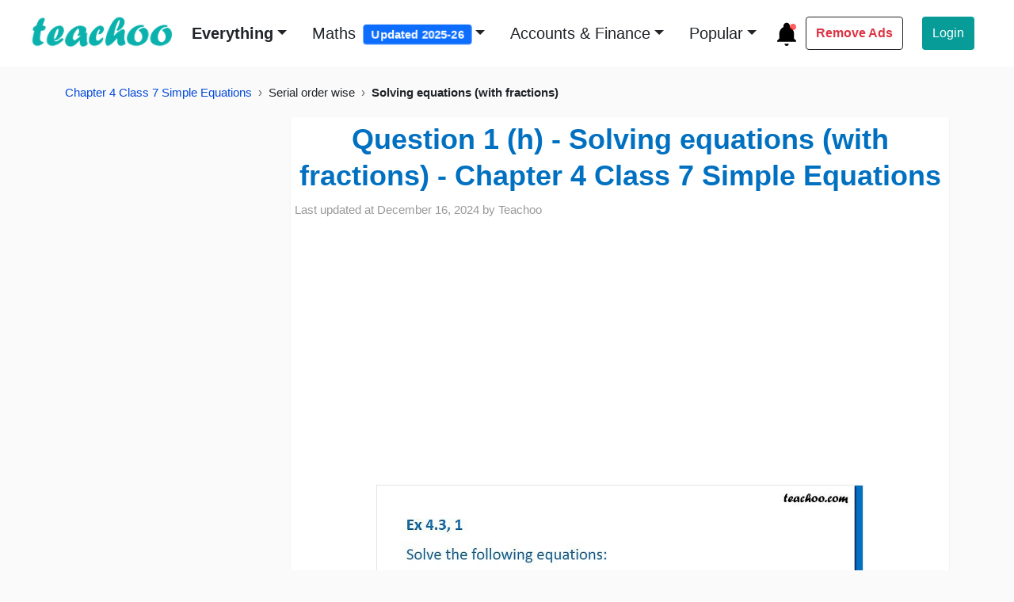

--- FILE ---
content_type: text/html; charset=utf-8
request_url: https://www.teachoo.com/14524/2516/Ex-4.3--1-h/category/Ex-4.3/
body_size: 19046
content:
<!DOCTYPE html>
<html lang="en">


<head>
    <meta charset="utf-8">
    <meta name="viewport" content="width=device-width, initial-scale=1">
    <meta name="robots" content="max-snippet:20, max-image-preview:large, max-video-preview:-1">
    <title>  Question 1 - Solve the equation: (h) 6z + 10 = -2 - Teachoo Class 7 </title>
    
    
    <link href="https://www.teachoo.com/14524/2516/Ex-4.3--1-h/category/Ex-4.3/" rel="canonical" />
    

     
      
  	<meta property="og:description" name="description" content="Ex 4.3, 1 Solve the following equations:  (h) 6z + 10 = -26z + 10 = −2
6z = −2 − 10
6z = −(2 + 10)
6z = −12
z = (−12)/6
z = − 2" itemprop="description">
  	<meta name="artile:publisher" content="https://www.facebook.com/Teachoo-955063737920588/">
    <meta name="artile:author" content="https://www.facebook.com/Teachoo-955063737920588/">
    <meta property="og:site_name" content="teachoo"/>
    <meta property="og:title" content="Question 1 - Solve the equation: (h) 6z + 10 = -2 - Teachoo Class 7"/>
    
    <meta property="og:url" content="https://www.teachoo.com/14524/2516/Ex-4.3--1-h/category/Ex-4.3/"/>
    
    <!-- <meta property="og:image" content="https://d77da31580fbc8944c00-52b01ccbcfe56047120eec75d9cb2cbd.ssl.cf6.rackcdn.com/cc660125-a4da-4d67-bcf3-81aeab865d88/slide8.jpg "/> -->
    <meta property="og:image" content="https://d77da31580fbc8944c00-52b01ccbcfe56047120eec75d9cb2cbd.ssl.cf6.rackcdn.com/cc660125-a4da-4d67-bcf3-81aeab865d88/slide8.jpg "/>
    <meta property="og:type" content="article"/>
    <meta property="fb:app_id" content="944543265557686"/>
    <meta property="og:image:width" content="945"/>
    <meta property="og:image:height" content="945"/>
    <meta property="og:image:type" content="image/jpeg">
    <meta name="google-play-app" content="app-id=com.teachoo.teachoo">

<!--     <link rel="preconnect" href="https://fonts.gstatic.com">
    <link href="https://fonts.googleapis.com/css2?family=Work+Sans:ital,wght@0,700;1,700&display=swap" rel="stylesheet"> -->
    
    <link rel="stylesheet" href="/static/html/bootstrap5/css/bootstrap.custom1.min.css" type="text/css">
    <link rel="stylesheet" href="/static/html/css/base-page.custom4.min.css" type="text/css">
    
    <!-- <link rel="preconnect" href="https://d1avenlh0i1xmr.cloudfront.net"> -->
    <link rel="shortcut icon" href="/static/misc/favicon.ico" title="Teachoo Favicon">
    <link rel="apple-touch-icon" href="/static/misc/teachoo_icon.png" title="Teachoo Apple Icon">

    <style type="text/css">
        * {
          font-family: sans-serif;
        }
        a:hover {
            color: #e6495c;
            font-weight: bold;
        }
        .margin {
            margin: 1% 6%;
        }
        .navbar-padding {
            padding: 1% 3%;
        }
        .img-width {
            height: 40px;
            width: 180px;
        }

        @media screen and (max-width: 768px) {
            .img-width {
                height: 40px;
                width: 180px;
            }
        }

        .rounded-search-bar {
            left: 830px;
            top: 33px;
            border-radius: 7px;

        }

        .login {
            border-right: 1.3px solid rgb(80, 80, 80);
        }

        /* Mega menu */
        .dropdown-menu h6 {
            font-size: 18px;
        }

        .dropdown-menu a {
            font-size: 16px;
            color: black;
            font-weight: 400;
        }

        .dropdown-menu a:hover {
            color: #0BB2AD;
            font-weight: bold;
        }

        .dropdown-menu li {
            line-height: 32px;
        }

        /* Search bar  */
        .search-offcanvas-lg .search-bar-lg {
            box-shadow: 0px 5px 25px rgba(0, 0, 0, 0.05);
        }

        .search-offcanvas-lg .search-bar-lg form{
            height: 100px;
        }

        .search-offcanvas-lg input {
            color: #C2C2C2;
        }

        .search-offcanvas-lg a {
            color: #C2C2C2;
            font-size: 1rem;
            line-height: 18px;
        }

        .search-offcanvas-lg .offcanvas {
            transition: transform .6s ease-in-out;
        }

        /* Sidebar menu  */
        .sidebar .accordion .accordion-item {
            border: none;

        }

        .sidebar .accordion .sidebar-links {
            box-shadow: none;
            padding-left: 30px;
            border-radius: 0 !important;
            font-size: 16px;
            font-weight: 400;
        }

        .sidebar .accordion .accordion-button:not(.collapsed) {
            color: black;
            background: #DCF2F2;
            font-weight: bold;
        }

        .sidebar .accordion .accordion-body {
            font-size: 1rem;
            padding-left: 30px;
        }

        .sidebar .accordion-body a {
            color: black;
            line-height: 36px;
        }


        /* Footer */
        .landing-page-footer {
            background: #031633;
            width: 100%;
            margin-top: 3em;
        }

        @media screen and (max-width: 768px) {
            .landing-page-footer {
                margin-top: 0px;
            }
        }

        .landing-page-footer .btn-download {
            width: 270px;
            height: 90px;
            border-radius: 13px;
        }

        .landing-page-footer .btn-download span {
            font-size: 2rem;
        }

        .landing-page-footer .footer-menu-links {
            font-weight: 600;
        }

        @media screen and (min-width: 992px) {

            .landing-page-footer .play-store,
            .landing-page-footer .app-store {
                width: calc(14vw - 1px);
            }
        }

/*        @media screen and (max-width: 768px) {
            .landing-page-footer .footer-menu-links {
                font-size: 12px;
            }
        }*/
        footer li {
            display: list-item;
        }
        footer ul{
            padding-top: 0px;
        }
        footer{
            font-size: 16px;
        }
        .btn-green {
            /* background-color: #0BB2AD; */
            background-color: #079c98;
            color: #fff;
        }

        .btn-green:hover {
            background: #0b8a86;
            animation: pulse 1s infinite;
            animation-direction: alternate;
            animation-timing-function: ease-in-out;
            animation-delay: 0s;
            animation-iteration-count: 1;
            animation-play-state: running;
            animation-fill-mode: forwards;
        }
        .navbar{
            background-color: #fff;
        }
        .footer-sub-links{
            color: #ced4da;
        }
        .footer-slogan {
            color: #fff;
            line-height: 1.5em;
        }
        .lock-overlay {
            height: 100%;
            width: 100%;
            left: 50%;
            background: rgba(38, 38, 38, .6);
            transform: translateX(-50%);
            top: 0;
        }

        .lock-icon {
            width: fit-content;
        }


        .join-now-button {
            color: #ffffff;
            background: #0bb2ad;
        }

        .join-now-button:hover {
            background: #1AC1BC;
            color: #fff;
        }
        ::selection {
          background: #0eb2ad99;
        }
        .highlight-text {
            background: #0eb2ad99;
        }
        .video-ad{
            min-height:260px;
            padding-top:20px;
        }

        .adsense-ad{
            min-height: 330px;
            padding-top: 20px;   
            padding-bottom: 20px;
            width: 100%;
        }

        @media screen and (max-width: 768px) {
            .adsense-ad {
                min-height: 470px;
            }
        }

        .video-ad{
            min-height:470px;
            padding-top:20px;
        }
        @media screen and (max-width: 768px) {
            .video-ad {
                min-height: 280px;
            }
        }

        .adsense-sidebar-ad{
            min-height:646.5px;
            padding-top: 20px;   
            padding-bottom: 20px;     
            width:100%;
        }   
       .teachoo-color{
        color:#0BB2AD;
       }          
    </style>
    <style type="text/css">
        div#adInPostContent {
            /* max-width: 100%; */
            width: 100%;
        }      
        
         .black-vids {
            background: #0eb2ad61;
            align-items: center;
            text-align: center;
        }
        .black-content{
            background: #0eb2ad61;
        }   
        .navbar-toggler-icon{
            width: 1.8em;
            height: 1.8em;
        }  
        .navbar-container {
            width: 100%;
            overflow-x: auto;
            }

            .navbar-nav {
            white-space: nowrap;
            }

            .nav-item-2nd-navbar {
            display: inline-block;
            margin-left: 1.2em;
            font-size: 1.2em;
            }        
            .special-offer {
                font-weight: 600;
                color: #dc3545 !important; /* Bootstrap danger red */
                position: relative;
                transition: all 0.3s ease;
            }

            .special-offer:hover {
                transform: scale(1.05);
            }

            .badge {
                font-size: 0.75em;
                padding: 0.35em 0.65em;
                animation: pulse 2s infinite;
            }

            @keyframes pulse {
                0% {
                    transform: scale(1);
                }
                50% {
                    transform: scale(1.1);
                }
                100% {
                    transform: scale(1);
                }
            }
        .topic-title:hover{
            color: rgb(230, 73, 92);
        }
        .dropdown-menu>li>a:focus,.dropdown-menu>li>a:hover {
            color: #52b4af;
            text-decoration: none;
            background-color: inherit;
            font-weight: 700
        }
    </style>
    
<link rel="stylesheet" href="/static/html/css/custom_post.custom1.min.css" type="text/css">
<style type="text/css">
  p {
    margin-bottom: 0.2rem;
  }
  /* Responsive Post Images */
  .post-images-lessWidth {
      width:100%;
      min-height:200px;
      border:1px solid rgba(0, 0, 0, .1);
  }

  @media(min-width:992px){
    .post-images-lessWidth{
      width:50%;
      display:block;
      margin-left:auto;
      margin-right:auto;
          min-height:200px;
        border:1px solid rgba(0, 0, 0, .1);
      }
    .enlarged{
      width:100%;
    }
  }

  blockquote {
      font-size: 20px;
      margin: 1.5em 0; /* Slightly increased margin for better separation */
      padding: 1.5em 2em; /* Enhanced padding for more spacious feel */
      border-left: 0.6em solid #efeded; /* Changed border to left only for a cleaner look */
      border-radius: 8px; /* Added rounded corners for a softer appearance */
      color: rgba(0, 0, 0, 0.75);
      background-color: #f7f7f7;
      box-shadow: 0 4px 8px rgba(0, 0, 0, 0.1); /* Added a soft shadow for depth */
      font-family: Georgia, serif; /* Kept serif for a classic look */
      line-height: 1.55;
      font-style: italic;
      position: relative;
      word-wrap: break-word;
      
  }

  blockquote::before {
      content: "“"; /* Adds a decorative opening quote */
      font-size: 3em;
      color: #e0e0e0; /* Light gray color for subtle effect */
      position: absolute;
      top: -0.2em;
      left: 0.4em;
  }

  blockquote::after {
      content: "”"; /* Adds a decorative closing quote */
      font-size: 3em;
      color: #e0e0e0;
      position: absolute;
      bottom: -0.3em;
      right: 0.4em;
  }


  .vimeo-video-changed,.vimeo-video-fullWidth {
      /* margin-left:0; */
      display: block;
      margin:0 auto;
      height: 430px;
  }

  @media (min-width: 500px) {
    .vimeo-video-fullWidth {
        width: 100%;
        height: 600px!important;
        max-width: 100%;
        max-width: -webkit-fill-available;
        max-width: -moz-available;
        max-width: stretch;
    }
  }

  
  .transcript-div{
    overflow: hidden;
  }
</style>
<style>
    .video-player {
        position: relative;
        width: 100%;
        cursor: pointer;
        background: #000;
    }
    
    .video-player img {
        width: 100%;
        height: auto;
    }
    
    .play-overlay {
        top: 0;
        left: 0;
        right: 0;
        bottom: 0;
        display: flex;
        align-items: center;
        justify-content: center;
    }
    
    .play-button {
        border: none;
        background: none;
        padding: 0;
        cursor: pointer;
        opacity: 0.8;
        transition: opacity 0.3s;
    }
    
    .play-button:hover {
        opacity: 1;
    }
  /* Mobile Progress Bar */
  .mobile-progress-bar {
      display: none; /* Hidden by default */
      position: fixed;
      bottom: 0;
      left: 0;
      width: 100%;
      height: 4px;
      background: #e5e7eb;
      z-index: 1000;
  }

  .mobile-progress-bar .progress {
      height: 100%;
      background: linear-gradient(135deg, #6366f1 0%, #8b5cf6 100%);
      width: 0%;
      transition: width 0.1s ease;
  }

  /* Show only on mobile devices */
  @media (max-width: 768px) {
      .mobile-progress-bar {
          display: block;
      }
  }
    /* Enhanced download file styling */
    .download-file-prominent {
        background: linear-gradient(135deg, #667eea 0%, #764ba2 100%);
        border-radius: 12px;
        padding: 20px;
        margin: 20px 0;
        box-shadow: 0 8px 25px rgba(0,0,0,0.15);
        border: 2px solid #fff;
        position: relative;
        overflow: hidden;
        transition: all 0.3s ease;
    }
    
    .download-file-prominent:hover {
        transform: translateY(-3px);
        box-shadow: 0 12px 35px rgba(0,0,0,0.2);
    }
    
    .download-file-prominent::before {
        content: '';
        position: absolute;
        top: 0;
        left: 0;
        right: 0;
        bottom: 0;
        background: linear-gradient(45deg, rgba(255,255,255,0.1) 0%, rgba(255,255,255,0.05) 100%);
        pointer-events: none;
    }
    
    .download-header {
        display: flex;
        align-items: center;
        margin-bottom: 15px;
        color: white;
        font-weight: bold;
        font-size: 18px;
    }
    
    .download-icon {
        margin-right: 10px;
        font-size: 20px;
        color: #ffd700;
    }
    
    .download-label {
        text-shadow: 1px 1px 2px rgba(0,0,0,0.3);
    }
    
    .download-link {
        display: flex;
        align-items: center;
        background: rgba(255,255,255,0.95);
        padding: 15px 20px;
        border-radius: 8px;
        text-decoration: none;
        color: #333;
        font-weight: 600;
        transition: all 0.3s ease;
        border: 2px solid transparent;
    }
    
    .download-link:hover {
        background: white;
        color: #667eea;
        border-color: #667eea;
        text-decoration: none;
        transform: scale(1.02);
    }
    
    .file-icon {
        margin-right: 12px;
        font-size: 24px;
        color: #667eea;
    }
    
    .file-name {
        flex: 1;
        font-size: 16px;
    }
    
    .external-icon {
        margin-left: 10px;
        font-size: 14px;
        color: #667eea;
    }
    
    .download-description {
        margin-top: 10px;
        color: rgba(255,255,255,0.9);
        font-style: italic;
        font-size: 14px;
        text-align: center;
    }
    
    /* Animation for attention */
    @keyframes pulse {
        0% { transform: scale(1); }
        50% { transform: scale(1.02); }
        100% { transform: scale(1); }
    }
    
    .download-file-prominent {
        animation: pulse 2s infinite;
    }
    
    .download-file-prominent:hover {
        animation: none;
    }
    .breadcrumb{
      font-size:15px;
      }
      .breadcrumb li + li::before {
      content: "›";   /* use › instead of / */
      color: #666;
      padding: 0 8px;
      }

      /* Make all sibling boxes same width & height */
      #sibblings .list-group-item.sibling-post {
      display: flex;
      align-items: center;
      justify-content: space-between;  /* space out text + badge/icons */
      min-height: 64px;                /* consistent height */
      width: 100%;                     /* stretch full container */
      box-sizing: border-box;
      border-radius: 1em;
      padding: 1em;
      /* font-size: 1.1em; */
      }

      /* Ensure text wraps nicely */
      #sibblings .list-group-item.sibling-post strong,
      #sibblings .list-group-item.sibling-post span,
      #sibblings .list-group-item.sibling-post svg {
      flex-shrink: 0;
      }

      /* Arrow rows centered and same width as siblings */
      #sibblings .arrow-sibling {
      text-align: center;
      width: 100%;
      }
      a.sibling-post:hover {
          background:#089c9859;
      }
      .post-date p{
      font-size:15px;
      }

</style>



    
    <script async src="//pagead2.googlesyndication.com/pagead/js/adsbygoogle.js?client=ca-pub-9822854285786923" crossorigin="anonymous" type="5d8761521807d8cec1b60c6c-text/javascript"></script>
    <script async src="https://securepubads.g.doubleclick.net/tag/js/gpt.js" type="5d8761521807d8cec1b60c6c-text/javascript"></script>
    <script type="5d8761521807d8cec1b60c6c-text/javascript">
      window.googletag = window.googletag || {cmd: []};
      googletag.cmd.push(function() {
        googletag.defineSlot('/88572720/video_outstream_1x1', [1, 1], 'div-gpt-ad-1669298377854-0').addService(googletag.pubads());
        googletag.pubads().enableSingleRequest();
        googletag.enableServices();
      });
    </script>
    



    <script src="https://d22swxawtpfyg.cloudfront.net/teachoo/tac.min.js" type="5d8761521807d8cec1b60c6c-text/javascript"></script>

</head>

<body>

<div class="wrapper">
    
        
                <!-- Navbar -->
        <nav class="navbar sticky-top navbar-expand-lg navbar-light navbar-padding">
            <div class="container-fluid ps-0">
                <button class="navbar-toggler border-0 shadow-none ps-0" type="button" data-bs-toggle="offcanvas"
                    data-bs-target="#offcanvasMenu" aria-controls="offcanvasMenu" aria-label="Toggle" title="Toggle navigation menu">
                    <span class="navbar-toggler-icon"></span>
                </button>
                <div class="d-flex">
                    <a class="navbar-brand me-0" href="/" title="Go to Teachoo homepage">
                        <img class="img-width mb-1" src="/static/misc/teachoo_logo_new.png" alt="Teachoo - the best website to learn maths & finance (using AI) - it's logo">
                    </a>
                    <!-- <button class="btn mx-2 mt-2 mb-2 p-0 shadow-none" id="play-teachoo" aria-label="Teachoo pronunciation" title="Listen to Teachoo pronunciation">
                        <svg xmlns="http://www.w3.org/2000/svg" viewBox="0 0 24 24" data-supported-dps="24x24"
                            fill="rgb(96 96 96)" class="mercado-match" width="24" height="24" focusable="false">
                            <path
                                d="M8 7l6-4v18l-6-4H5a3 3 0 01-3-3v-4a3 3 0 013-3zm11.07-2.07l-.71.71a9 9 0 010 12.72l.71.71a10 10 0 000-14.14zM17 7.05l-.71.71a6 6 0 010 8.48L17 17a7 7 0 000-9.9z">
                            </path>
                        </svg>
                        <audio id="teachoo-audio">
                            <source src="/static/misc/Teachoo-Pronuniciation.mp3" type="audio/mp3">
                            Your browser does not support the audio element.
                        </audio>
                    </button> -->
                </div>

                <div class="ms-2 d-lg-none">
                    <!-- <a href="/black/" class="login-btn text-decoration-none text-dark">
                        <svg xmlns="http://www.w3.org/2000/svg" width="36" height="36" viewBox="0 0 36 36">
                            <title>Ad-Free Version</title>
                            <circle cx="18" cy="18" r="18" fill="#000000"></circle>
                            <circle cx="18" cy="18" r="16" fill="#FFFFFF"></circle>
                            <text x="18" y="22" font-family="Arial, sans-serif" font-size="14" text-anchor="middle" fill="#000" font-weight="700">AD</text>
                            <path d="M10,30 L30,10" stroke="#FF4136" stroke-width="3" stroke-linecap="round"></path>
                            <path d="M18,4 L18,8 M4,18 L8,18 M18,28 L18,32 M28,18 L32,18" stroke="#FFFFFF" stroke-width="2" stroke-linecap="round"></path>
                          </svg>                                                            
                    </a> -->
                    <a href="/updates/" title="What's new at Teachoo?">
                        <!-- Updates Icon SVG -->
                        <svg xmlns="http://www.w3.org/2000/svg" fill="none" viewBox="0 0 24 24" height="32" width="32">
                            <!-- Bell icon -->
                            <path d="M12 2C10.3431 2 9 3.34315 9 5V6.127C6.7183 7.16586 5.19463 9.43755 5 12V17L3 19V20H21V19L19 17V12C18.8054 9.43755 17.2817 7.16586 15 6.127V5C15 3.34315 13.6569 2 12 2Z" fill="black"></path>
                            <path d="M10 22C10 23.1046 10.8954 24 12 24C13.1046 24 14 23.1046 14 22H10Z" fill="black"></path>
                            
                            <!-- Blinking red dot -->
                            <circle cx="18" cy="6" r="3" fill="red">
                              <animate attributeName="opacity" values="1;0;1" dur="1s" repeatCount="indefinite"></animate>
                            </circle>
                          </svg>                       
                    </a>
                    <!-- <a href="#" id="whatsapp-share" target="_blank" title="Share on WhatsApp">
                        <svg xmlns="http://www.w3.org/2000/svg" width="28" height="28" fill="#000" class="bi bi-whatsapp"
                            viewBox="0 0 16 16">
                            <path
                                d="M13.601 2.326A7.85 7.85 0 0 0 7.994 0C3.627 0 .068 3.558.064 7.926c0 1.399.366 2.76 1.057 3.965L0 16l4.204-1.102a7.9 7.9 0 0 0 3.79.965h.004c4.368 0 7.926-3.558 7.93-7.93A7.9 7.9 0 0 0 13.6 2.326zM7.994 14.521a6.6 6.6 0 0 1-3.356-.92l-.24-.144-2.494.654.666-2.433-.156-.251a6.56 6.56 0 0 1-1.007-3.505c0-3.626 2.957-6.584 6.591-6.584a6.56 6.56 0 0 1 4.66 1.931 6.56 6.56 0 0 1 1.928 4.66c-.004 3.639-2.961 6.592-6.592 6.592m3.615-4.934c-.197-.099-1.17-.578-1.353-.646-.182-.065-.315-.099-.445.099-.133.197-.513.646-.627.775-.114.133-.232.148-.43.05-.197-.1-.836-.308-1.592-.985-.59-.525-.985-1.175-1.103-1.372-.114-.198-.011-.304.088-.403.087-.088.197-.232.296-.346.1-.114.133-.198.198-.33.065-.134.034-.248-.015-.347-.05-.099-.445-1.076-.612-1.47-.16-.389-.323-.335-.445-.34-.114-.007-.247-.007-.38-.007a.73.73 0 0 0-.529.247c-.182.198-.691.677-.691 1.654s.71 1.916.81 2.049c.098.133 1.394 2.132 3.383 2.992.47.205.84.326 1.129.418.475.152.904.129 1.246.08.38-.058 1.171-.48 1.338-.943.164-.464.164-.86.114-.943-.049-.084-.182-.133-.38-.232">
                            </path>
                        </svg>
                    </a>               -->
                </div>                


                <div class="collapse navbar-collapse" id="navbarSupportedContent">
                    
                    <ul class="navbar-nav me-auto mb-lg-0" style="display:inline-flex;">
                        <li class="nav-item dropdown position-static ms-md-2">
                            <a class="nav-link dropdown-toggle text-dark fw-bold fs-5 ms-md-2 mb-0" href="#"
                                data-bs-toggle="dropdown" title="Browse learning resources">Everything</a>
                            <div class="dropdown-menu border-0 w-100 px-5 py-4" style="height: max-content;z-index: 100000;max-height: max-content;" >
                                <div class="row mx-5">
                                    <div class="col-sm-3">
                                        <div class="nav-class-6 mb-5">
                                            <h6 class="nav-class-title fw-bold">Class 6</h6>
                                            <ul class="list-unstyled">
                                                <li><a class="text-decoration-none footer-sub-links" href="/subjects/cbse-maths/class-6/" title="Class 6 Mathematics">Class 6 Maths (Ganita Prakash)</a></li>
                                                <li><a class="text-decoration-none footer-sub-links" href="/subjects/cbse-maths/class-6/#2278" title="Class 6 Mathematics">Class 6 Maths (old NCERT)</a></li>
                                                <li><a class="text-decoration-none footer-sub-links" href="/subjects/science/class-6/" title="Class 6 Science">Class 6 Science (Curiosity)</a></li>                                                
                                                <li><a class="text-decoration-none footer-sub-links" href="/subjects/science/class-6/#3934" title="Class 6 Science">Class 6 Science (old NCERT)</a></li>
                                                <li><a href="/subjects/social-science/class-6/" class="text-decoration-none footer-sub-links" title="Class 6 Social Science">Class 6 Social Science</a></li>
                                                <li><a class="text-decoration-none footer-sub-links" href="/subjects/english-school/class-6/" title="Class 6 English">Class 6 English</a></li>                                                
                                            </ul>
                                        </div>
                                        <div class="nav-class-7 mb-5">
                                            <h6 class="nav-class-title fw-bold">Class 7</h6>
                                            <ul class="list-unstyled">
                                                <li><a class="text-decoration-none footer-sub-links" href="/subjects/cbse-maths/class-7/" title="Class 7 Mathematics">Class 7 Maths (Ganita Prakash)</a></li>
                                                <li><a class="text-decoration-none footer-sub-links" href="/subjects/cbse-maths/class-7/#5585" title="Class 7 Mathematics">Class 7 Maths (Ganita Prakash - Part 2)</a></li>
                                                <li><a class="text-decoration-none footer-sub-links" href="/subjects/cbse-maths/class-7/#2364" title="Class 7 Mathematics">Class 7 Maths (old NCERT)</a></li>
                                                <li><a class="text-decoration-none footer-sub-links" href="/subjects/science/class-7/" title="Class 7 Science">Class 7 Science (Curiosity)</a></li>
                                                <li><a class="text-decoration-none footer-sub-links" href="/subjects/science/class-7/#3966" title="Class 7 Science">Class 7 Science (old NCERT)</a></li>
                                                <li><a href="/subjects/social-science/class-7/" class="text-decoration-none footer-sub-links" title="Class 7 Social Science">Class 7 Social Science</a></li>
                                                <li><a class="text-decoration-none footer-sub-links" href="/subjects/english-school/class-7/" title="Class 7 English">Class 7 English</a></li>                                                
                                            </ul>
                                        </div>
                                        <div class="nav-class-8 mb-5">
                                            <h6 class="nav-class-title fw-bold">Class 8</h6>
                                            <ul class="list-unstyled">
                                                <li><a href="/subjects/cbse-maths/class-8/" class="text-decoration-none footer-sub-links" title="Class 8 Mathematics">Class 8 Maths (Ganita Prakash)</a></li>
                                                <li><a href="/subjects/cbse-maths/class-8/#2025" class="text-decoration-none footer-sub-links" title="Class 8 Mathematics">Class 8 Maths (old NCERT)</a></li>
                                                <li><a href="/subjects/science/class-8/" class="text-decoration-none footer-sub-links" title="Class 8 Science">Class 8 Science (Curiosity)</a></li>
                                                <li><a href="/subjects/science/class-8/#2971" class="text-decoration-none footer-sub-links" title="Class 8 Science - old NCERT">Class 8 Science (old NCERT)</a></li>
                                                <li><a href="/subjects/social-science/class-8/" class="text-decoration-none footer-sub-links" title="Class 8 Social Science">Class 8 Social Science</a></li>
                                                <li><a class="text-decoration-none footer-sub-links" href="/subjects/english-school/class-8/" title="Class 8 English">Class 8 English</a></li>                                                
                                            </ul>
                                        </div>

                                    </div>
                                    <div class="col-sm-3">
                                        <div class="nav-class-9 mb-5">
                                            <h6 class="nav-class-title fw-bold">Class 9</h6>
                                            <ul class="list-unstyled">
                                                <li><a href="/subjects/cbse-maths/class-9th/" class="text-decoration-none footer-sub-links" title="Class 9 Mathematics">Class 9 Maths</a></li>
                                                <li><a href="/subjects/science/class-9/" class="text-decoration-none footer-sub-links" title="Class 9 Science">Class 9 Science</a></li>
                                                <li><a href="/subjects/social-science/class-9/" class="text-decoration-none footer-sub-links" title="Class 9 Social Science">Class 9 Social Science</a></li>
                                                <li><a class="text-decoration-none footer-sub-links" href="/subjects/english-school/class-9/" title="Class 9 English">Class 9 English</a></li>                                                
                                            </ul>
                                        </div>
                                        <div class="nav-class-10 mb-5">
                                            <h6 class="nav-class-title fw-bold">Class 10</h6>
                                            <ul class="list-unstyled">
                                                <li><a href="/subjects/cbse-maths/class-10th/" class="text-decoration-none footer-sub-links" title="Class 10 Mathematics">Class 10 Maths</a></li>
                                                <li><a href="/subjects/science/class-10/" class="text-decoration-none footer-sub-links" title="Class 10 Science">Class 10 Science</a></li>
                                                <li><a href="/subjects/social-science/class-10/" class="text-decoration-none footer-sub-links" title="Class 10 Social Science">Class 10 Social Science</a></li>
                                                <li><a href="/subjects/english-school/class-10/" class="text-decoration-none footer-sub-links" title="Class 10 English">Class 10 English</a></li>
                                            </ul>
                                        </div>
                                        <div class="nav-class-11 mb-5">
                                            <h6 class="nav-class-title fw-bold">Class 11</h6>
                                            <ul class="list-unstyled">
                                                <li><a href="/subjects/cbse-maths/class-11th/" class="text-decoration-none footer-sub-links" title="Class 11 Mathematics">Class 11 Maths</a></li>
                                                <li><a href="/subjects/accountancy/class-11/" class="text-decoration-none footer-sub-links" title="Accountancy Class 11">Class 11 Accountancy</a></li>
                                                <li><a class="text-decoration-none footer-sub-links" href="/subjects/english-school/class-11/" title="Class 11 English">Class 11 English</a></li>                                                
                                                <li><a href="/subjects/computer-science/class-11/" class="text-decoration-none footer-sub-links" title="Class 11 Computer Science">Class 11 Computer Science (Python)</a></li>
                                            </ul>
                                        </div>
                                    </div>
                                    <div class="col-sm-3">
                                        <div class="nav-class-12 mb-5">
                                            <h6 class="nav-class-title fw-bold">Class 12</h6>
                                            <ul class="list-unstyled">
                                                <li><a href="/subjects/cbse-maths/class-12th/" class="text-decoration-none footer-sub-links" title="Class 12 Mathematics">Class 12 Maths</a></li>
                                                <li><a href="/subjects/english-school/class-12/"
                                                        class="text-decoration-none" title="Class 12 English">Class 12 English</a></li>
                                                <li><a href="/subjects/economics/class-12-ncert/"
                                                        class="text-decoration-none" title="Class 12 Economics">Class 12 Economics</a></li>
                                                <li><a href="/subjects/accounts/class-12/"
                                                        class="text-decoration-none" title="Class 12 Accountancy">Class 12 Accountancy</a></li>
                                                <li><a href="/subjects/physics/class-12/"
                                                        class="text-decoration-none" title="Class 12 Physics">Class 12 Physics</a></li>
                                                <li><a href="/subjects/chemistry/class-12/"
                                                        class="text-decoration-none" title="Class 12 Chemistry">Class 12 Chemistry</a></li>
                                                <li><a href="/subjects/biology/class-12/"
                                                        class="text-decoration-none" title="Class 12 Biology">Class 12 Biology</a></li>
                                                <li><a href="/subjects/computer-science/class-12/"
                                                        class="text-decoration-none" title="Class 12 Computer Science">Class 12 Computer Science
                                                        (Python)</a></li>
                                                <li><a href="/subjects/physical-education/class-12/"
                                                        class="text-decoration-none" title="Class 12 Physical Education">Class 12 Physical Education</a>
                                                </li>
                                            </ul>
                                        </div>
                                    </div>
                                    <div class="col-sm-3">
                                        <div class="nav-courses mb-5">
                                            <h6 class="nav-class-title fw-bold">Courses</h6>
                                            <ul class="list-unstyled">
                                                <li><a href="/premium/" class="text-decoration-none footer-sub-links" title="GST and Accounting Course">GST and Accounting Course</a></li>
                                                <li><a href="/premium/excel/" class="text-decoration-none footer-sub-links" title="Excel Course">Excel Course</a></li>
                                                <li><a href="/premium/tally/" class="text-decoration-none footer-sub-links" title="Tally Course">Tally Course</a></li>
                                                <li><a href="/premium/finance/" class="text-decoration-none footer-sub-links" title="Finance and CMA Data Course">Finance and CMA Data Course</a></li>
                                                <li><a href="/premium/payroll/" class="text-decoration-none footer-sub-links" title="Payroll Course">Payroll Course</a></li>
                                            </ul>
                                        </div>
                                        <div class="nav-popular mb-5">
                                            <h6 class="nav-class-title fw-bold">Interesting</h6>
                                            <ul class="list-unstyled">
                                                <li><a href="/englishtan/" class="text-decoration-none footer-sub-links" title="Learn English">Learn English</a></li>
                                                <li><a href="/subjects/excel/" class="text-decoration-none footer-sub-links" title="Learn Excel">Learn Excel</a></li>
                                                <li><a href="/subjects/tally/" class="text-decoration-none footer-sub-links" title="Learn Tally">Learn Tally</a></li>
                                                <li><a href="/gst/" class="text-decoration-none footer-sub-links" title="Learn GST">Learn GST (Goods and Services Tax)</a></li>
                                                <li><a href="/accountstax/" class="text-decoration-none footer-sub-links" title="Learn Accounting and Finance">Learn Accounting and Finance</a></li>
                                            </ul>
                                        </div>
                                        <div class="nav-popular mb-5">
                                            <h6 class="nav-class-title fw-bold">Popular</h6>
                                            <ul class="list-unstyled">
                                                <li><a href="https://www.taxdemoportal.com/" class="text-decoration-none footer-sub-links" title="Try GST Demo">GST Demo</a></li>
                                                <li><a href="/6276/1947/Download-Excel-Format-of-Tax-Invoice-in-GST/category/GST-Invoice-Format/" class="text-decoration-none footer-sub-links" title="GST Tax Invoice Format">GST Tax Invoice Format</a>
                                                </li>
                                                <li><a href="/accountstax/" class="text-decoration-none footer-sub-links" title="Accounts Tax Practical">Accounts Tax Practical</a>
                                                </li>
                                                <li><a href="/725/228/Tally-Ledger-Groups-List-(Ledger-under-Which-Head-or-Group-in-Accounts/category/Ledger-Creation-and-Alteration/" class="text-decoration-none footer-sub-links" title="Tally Ledger List">Tally Ledger List</a>
                                                </li>
                                            </ul>
                                        </div>
                                    </div>
                                </div>
                            </div>
                        </li>
                        <li class="nav-item dropdown ms-md-2">
                            <a class="nav-link dropdown-toggle text-dark fs-5 ms-md-2 mb-0" href="#"
                                data-bs-toggle="dropdown" title="Browse Maths learning resources" style="font-weight: 400;">Maths <span class="badge bg-primary ms-1">Updated 2025-26</span></a>
                            <ul class="dropdown-menu border-0 px-5 py-4" style="height: max-content;z-index: 100000;max-height: max-content; font-size: 20px;">
                                <li><a href="/subjects/cbse-maths/class-6/" class="text-decoration-none footer-sub-links" title="Learn Class 6 Maths - new book Ganita Prakash">Class 6 Maths (Ganita Prakash)</a></li>
                                <li><a href="/subjects/cbse-maths/class-6/#2278" class="text-decoration-none footer-sub-links" title="Learn Class 6 Maths - old NCERT">Class 6 Maths (old NCERT)</a></li>
                                <li><a href="/subjects/cbse-maths/class-7/" class="text-decoration-none footer-sub-links" title="Learn Class 7 Maths - new book Ganita Prakash">Class 7 Maths (Ganita Prakash)</a></li>
                                <li><a href="/subjects/cbse-maths/class-7/#5585" class="text-decoration-none footer-sub-links" title="Learn Class 7 Maths - new book Ganita Prakash - Part 2">Class 7 Maths (Ganita Prakash - Part 2)</a></li>
                                <li><a href="/subjects/cbse-maths/class-7/#2364" class="text-decoration-none footer-sub-links" title="Learn Class 7 Maths - old NCERT">Class 7 Maths (old NCERT)</a></li>
                                <li><a href="/subjects/cbse-maths/class-8/" class="text-decoration-none footer-sub-links" title="Learn Class 8 Maths">Class 8 Maths (Ganita Prakash)</a></li>
                                <li><a href="/subjects/cbse-maths/class-8/#2025" class="text-decoration-none footer-sub-links" title="Learn Class 8 Maths - old NCERT">Class 8 Maths (old NCERT)</a></li>
                                <li><a href="/subjects/cbse-maths/class-9th/" class="text-decoration-none footer-sub-links" title="Learn Class 9 Maths">Class 9 Maths</a></li>
                                <li><a href="/subjects/cbse-maths/class-10th/" class="text-decoration-none footer-sub-links" title="Learn Class 10 Maths">Class 10 Maths</a></li>
                                <li><a href="/subjects/cbse-maths/class-11th/" class="text-decoration-none footer-sub-links" title="Learn Class 11 Maths">Class 11 Maths</a></li>
                                <li><a href="/subjects/cbse-maths/class-12th/" class="text-decoration-none footer-sub-links" title="Learn Class 12 Maths">Class 12 Maths</a></li>
                                <li><a href="/subjects/cbse-maths/class-10th/sample-papers-past-year-papers/" class="text-decoration-none footer-sub-links" title="Sample Paper Class 10 Maths">Sample Paper Class 10 Maths</a></li>
                                <li><a href="/subjects/cbse-maths/class-12th/sample-papers-past-year-papers/" class="text-decoration-none footer-sub-links" title="Sample Paper Class 12 Maths">Sample Paper Class 12 Maths</a></li>
                            </ul>                            
                        </li>
                        <li class="nav-item dropdown ms-md-2">
                            <a class="nav-link dropdown-toggle text-dark fs-5 ms-md-2 mb-0" href="#"
                                data-bs-toggle="dropdown" title="Browse Accounts and Finance Resources" style="font-weight: 400;">Accounts & Finance</a>
                            <ul class="dropdown-menu border-0 px-5 py-4" style="height: max-content;z-index: 100000;max-height: max-content; font-size: 20px;">
                                <!-- <li><a href="/englishtan/" class="text-decoration-none footer-sub-links" title="Learn English">Learn English</a></li> -->
                                <li><a href="/subjects/excel/" class="text-decoration-none footer-sub-links" title="Learn Excel free">Learn Excel free</a></li>
                                <li><a href="/subjects/tally/" class="text-decoration-none footer-sub-links" title="Learn Tally free">Learn Tally free</a></li>
                                <li><a href="/gst/" class="text-decoration-none footer-sub-links" title="Learn GST for Accountantss ">Learn GST (Goods and Services Tax)</a></li>
                                <li><a href="/accountstax/" class="text-decoration-none footer-sub-links" title="Learn Accounting and Finance from CA">Learn Accounting and Finance</a></li>
                                <li><a href="/premium/" class="text-decoration-none footer-sub-links" title="GST and Income Tax Return Filing Course by CA Maninder Singh">GST and Income Tax Return Filing Course</a></li>
                                <li><a href="/725/228/Tally-Ledger-Groups-List-(Ledger-under-Which-Head-or-Group-in-Accounts/category/Ledger-Creation-and-Alteration/" class="text-decoration-none footer-sub-links" title="Tally Ledger List">Tally Ledger List</a></li>
                            </ul>                            
                        </li>
                        <li class="nav-item dropdown ms-md-2">
                            <a class="nav-link dropdown-toggle text-dark fs-5 ms-md-2 mb-0" href="#"
                                data-bs-toggle="dropdown" title="Browse Science Resources" style="font-weight: 400;">Popular</a>
                            <ul class="dropdown-menu border-0 px-5 py-4" style="height: max-content;z-index: 100000;max-height: max-content; font-size: 20px;">
                                <li><a href="/subjects/science/class-6/" class="text-decoration-none footer-sub-links" title="Learn Class 6 Science - new book Curiosity">Class 6 Science (Curiosity)</a></li>
                                <li><a href="/subjects/science/class-6/#3934" class="text-decoration-none footer-sub-links" title="Learn Class 6 Science - old NCERT">Class 6 Science (old NCERT)</a></li>
                                <li><a href="/subjects/science/class-7/" class="text-decoration-none footer-sub-links" title="Learn Class 7 Science - new book Curiosity">Class 7 Science (Curiosity)</a></li>
                                <li><a href="/subjects/science/class-7/#3966" class="text-decoration-none footer-sub-links" title="Learn Class 7 Science - old NCERT">Class 7 Science (old NCERT)</a></li>
                                <li><a href="/subjects/science/class-8/" class="text-decoration-none footer-sub-links" title="Learn Class 8 Science">Class 8 Science (Curiosity)</a></li>
                                <li><a href="/subjects/science/class-8/#2971" class="text-decoration-none footer-sub-links" title="Learn Class 8 Science - old NCERT">Class 8 Science (old NCERT)</a></li>
                                <li><a href="/subjects/science/class-9/" class="text-decoration-none footer-sub-links" title="Learn Class 9 Science">Class 9 Science</a></li>
                                <li><a href="/subjects/science/class-10/" class="text-decoration-none footer-sub-links" title="Learn Class 10 Science">Class 10 Science</a></li>
                                <li><a href="/subjects/accountancy/class-11/" class="text-decoration-none footer-sub-links" title="Accountancy Class 11">Class 11 Accountancy</a></li>
                            </ul>
                        </li>
                    </ul>
                    
                    <div class="d-flex py-2 align-items-center">
                        <!-- <button class="btn shadow-none" type="button" data-bs-toggle="offcanvas"
                            data-bs-target="#offcanvasBottomSearch" aria-controls="offcanvasBottomSearch">
                            <svg xmlns="http://www.w3.org/2000/svg" width="25" height="25" viewBox="0 0 25 25"
                                fill="none">
                                <path fill-rule="evenodd" clip-rule="evenodd"
                                    d="M18.5134 17.2286C20.0463 15.4056 20.9697 13.0531 20.9697 10.4848C20.9697 4.69423 16.2755 0 10.4848 0C4.69423 0 0 4.69423 0 10.4848C0 16.2755 4.69423 20.9697 10.4848 20.9697C13.0507 20.9697 15.4014 20.048 17.2237 18.5176L22.9428 24.2368C23.2989 24.5928 23.8761 24.5928 24.2322 24.2368C24.5882 23.8807 24.5882 23.3034 24.2322 22.9474L18.5134 17.2286ZM10.4848 18.9776C5.79444 18.9776 1.99212 15.1753 1.99212 10.4848C1.99212 5.79444 5.79444 1.99212 10.4848 1.99212C15.1753 1.99212 18.9776 5.79444 18.9776 10.4848C18.9776 15.1753 15.1753 18.9776 10.4848 18.9776Z"
                                    fill="#141414" />
                            </svg>
                        </button> -->
                        <!-- <div class="ms-2">
                            <a class="btn btn-outline-primary px-8 py-2 " href="/premium/" title="Accounts and Taxation Course by CA Maninder Singh">
                                Accounts and Taxation Course
                            </a>
                        </div>   -->
                        <div class="ms-2">
                            <a href="/updates/" title="What's new at Teachoo?">
                                <svg xmlns="http://www.w3.org/2000/svg" fill="none" viewBox="0 0 24 24" height="32" width="32">
                                    <path d="M12 2C10.3431 2 9 3.34315 9 5V6.127C6.7183 7.16586 5.19463 9.43755 5 12V17L3 19V20H21V19L19 17V12C18.8054 9.43755 17.2817 7.16586 15 6.127V5C15 3.34315 13.6569 2 12 2Z" fill="#000"></path>
                                    <path d="M10 22C10 23.1046 10.8954 24 12 24C13.1046 24 14 23.1046 14 22H10Z" fill="#000"></path>
                                    
                                    <!-- Blinking red dot -->
                                    <circle cx="18" cy="6" r="3" fill="red">
                                        <animate attributeName="opacity" values="1;0;1" dur="1s" repeatCount="indefinite"></animate>
                                    </circle>
                                </svg>
                            </a>
                        </div>  
                        <div class="ms-2">
                            <a class="btn btn-outline-dark px-8 py-2 special-offer" href="/black/#pricing" title="Remove ads">
                                
                                    Remove Ads
                                
                            </a>
                        </div>                        
                        
                        <div class="ms-2">
                            <a class="btn btn-green ms-3 px-8 py-2" href="/login-filler/?next=/14524/2516/Ex-4.3--1-h/category/Ex-4.3/" title="Login">Login</a>
                        </div>                        
                        
                    </div>
                </div>
            </div>
        </nav>

        <div class="navbar-container">
            <nav class="navbar navbar-expand-lg d-lg-none">
            <!-- <nav class="navbar navbar-expand-lg "> -->
              <div class="container-fluid">
                <div class="navbar-collapse">
                  <ul class="navbar-nav flex-row flex-nowrap justify-content-center">
                    <li class="nav-item-2nd-navbar ms-2">
                      <a class="nav-link" href="/maths/" title="Maths">Maths</a>
                      <!-- <span class="badge bg-primary ms-1">Updated 2025-26</span> -->
                    </li>
                    <li class="nav-item-2nd-navbar">
                        <a class="nav-link special-offer" href="/black/#pricing" title="Remove ads">
                            
                                Remove ads
                            
                        </a>
                    </li>
                    <li class="nav-item-2nd-navbar">
                      <a class="nav-link" href="/subjects/science/" title="Science">Science</a>
                    </li>
                    <li class="nav-item-2nd-navbar">
                      <a class="nav-link" href="/subjects/accountancy/" title="Accountancy">Accountancy</a>
                    </li>
                    <li class="nav-item-2nd-navbar">
                      <a class="nav-link" href="/gst/" title="GST">GST</a>
                    </li>
                    <li class="nav-item-2nd-navbar">
                      <a class="nav-link" href="/accountstax/" title="Accounts Tax">Accounts Tax</a>
                    </li>
                    <li class="nav-item-2nd-navbar">
                        <a class="nav-link" href="/englishtan/" title="Englishtan">Englishtan</a>
                      </li>  
                    <li class="nav-item-2nd-navbar">
                      <a class="nav-link" href="/subjects/excel/" title="Excel">Excel</a>
                    </li>
                    <li class="nav-item-2nd-navbar me-4">
                        <a class="nav-link" href="/subjects/social-science//" title="Social Science">Social Science</a>
                      </li>
                    <!-- Add more nav items as needed -->
                  </ul>
                </div>
              </div>
            </nav>
          </div>

        <!-- Offcanvas sidebar menu for mobile devices -->
        <div class="offcanvas offcanvas-start sidebar" tabindex="-1" id="offcanvasMenu"
            aria-labelledby="offcanvasMenuLabel">
            <div class="offcanvas-header p-0 ps-4 pt-3">
                <button type="button" class="btn-close text-reset m-2 shadow-none" data-bs-dismiss="offcanvas"
                    aria-label="Close"></button>
            </div>
            <div class="offcanvas-body d-block d-lg-none p-0">
                <div class="accordion" id="menuAccordion">
                    
                    <div class="accordion-item">
                        <h2 class="accordion-header" id="panelsStayOpen-headingTwo">
                            <button class="accordion-button sidebar-links collapsed" type="button"
                                data-bs-toggle="collapse" data-bs-target="#panelsStayOpen-collapseTwo"
                                aria-expanded="false" aria-controls="panelsStayOpen-collapseTwo">
                                Class 6
                            </button>
                        </h2>
                        <div id="panelsStayOpen-collapseTwo" class="accordion-collapse collapse"
                            aria-labelledby="panelsStayOpen-headingTwo">
                            <div class="accordion-body">
                                <ul class="list-unstyled mb-0">
                                    <li><a class="text-decoration-none" href="/subjects/cbse-maths/class-6/" title="Class 6 Mathematics">Class 6 Maths (Ganita Prakash)</a></li>
                                    <li><a class="text-decoration-none" href="/subjects/cbse-maths/class-6/#2278" title="Class 6 Mathematics">Class 6 Maths (old NCERT)</a></li>
                                    <li><a class="text-decoration-none" href="/subjects/science/class-6/" title="Class 6 Science">Class 6 Science (Curiosity)</a></li>
                                    <li><a class="text-decoration-none" href="/subjects/science/class-6/#3934" title="Class 6 Science">Class 6 Science (old NCERT)</a></li>
                                    <li><a class="text-decoration-none" href="/subjects/social-science/class-6/" title="Class 6 Social Science">Class 6 Social Science</a></li>
                                    <li><a href="/subjects/english-school/class-6/" class="text-decoration-none" title="Class 6 English">Class 6 English</a></li> 
                                </ul>
                            </div>
                        </div>
                    </div>

                    <div class="accordion-item">
                        <h2 class="accordion-header" id="panelsStayOpen-headingThree">
                            <button class="accordion-button sidebar-links collapsed" type="button"
                                data-bs-toggle="collapse" data-bs-target="#panelsStayOpen-collapseThree"
                                aria-expanded="false" aria-controls="panelsStayOpen-collapseThree">
                                Class 7
                            </button>
                        </h2>
                        <div id="panelsStayOpen-collapseThree" class="accordion-collapse collapse"
                            aria-labelledby="panelsStayOpen-headingThree">
                            <div class="accordion-body">
                                <ul class="list-unstyled mb-0">
                                    <li><a class="text-decoration-none" href="/subjects/cbse-maths/class-7/" title="Class 7 Mathematics">Class 7 Maths (Ganita Prakash)</a></li>
                                    <li><a class="text-decoration-none" href="/subjects/cbse-maths/class-7/#5585" title="Class 7 Mathematics">Class 7 Maths (Ganita Prakash - Part 2)</a></li>
                                    <li><a class="text-decoration-none" href="/subjects/cbse-maths/class-7/#2364" title="Class 7 Mathematics">Class 7 Maths (old NCERT)</a></li>
                                    <li><a class="text-decoration-none" href="/subjects/science/class-7/" title="Class 7 Science">Class 7 Science (Curiosity)</a></li>
                                    <li><a class="text-decoration-none" href="/subjects/science/class-7/#3966" title="Class 7 Science">Class 7 Science (old NCERT)</a></li>
                                    <li><a class="text-decoration-none" href="/subjects/social-science/class-7/" title="Class 7 Social Science">Class 7 Social Science</a></li>
                                    <li><a href="/subjects/english-school/class-7/" class="text-decoration-none" title="Class 7 English">Class 7 English</a></li> 
                                </ul>
                            </div>
                        </div>
                    </div>

                    <div class="accordion-item">
                        <h2 class="accordion-header" id="panelsStayOpen-headingFour">
                            <button class="accordion-button sidebar-links collapsed" type="button"
                                data-bs-toggle="collapse" data-bs-target="#panelsStayOpen-collapseFour"
                                aria-expanded="false" aria-controls="panelsStayOpen-collapseFour">
                                Class 8
                            </button>
                        </h2>
                        <div id="panelsStayOpen-collapseFour" class="accordion-collapse collapse"
                            aria-labelledby="panelsStayOpen-headingFour">
                            <div class="accordion-body">
                                <ul class="list-unstyled mb-0">
                                    <li><a href="/subjects/cbse-maths/class-8/" class="text-decoration-none" title="Class 8 Mathematics">Class 8 Maths (Ganita Prakash)</a></li>
                                    <li><a href="/subjects/cbse-maths/class-8/#2025" class="text-decoration-none" title="Class 8 Mathematics">Class 8 Maths (old NCERT)</a></li>
                                    <li><a href="/subjects/science/class-8/" class="text-decoration-none" title="Class 8 Science">Class 8 Science (Curiosity)</a></li>
                                    <li><a href="/subjects/science/class-8/#2971" class="text-decoration-none" title="Class 8 Science - old NCERT">Class 8 Science (old NCERT)</a></li>
                                    <li><a href="/subjects/social-science/class-8/" class="text-decoration-none" title="Class 8 Social Science">Class 8 Social Science</a></li>
                                    <li><a href="/subjects/english-school/class-8/" class="text-decoration-none" title="Class 8 English">Class 8 English</a></li> 
                                </ul>
                            </div>
                        </div>
                    </div>

                    <div class="accordion-item">
                        <h2 class="accordion-header" id="panelsStayOpen-headingFive">
                            <button class="accordion-button sidebar-links collapsed" type="button"
                                data-bs-toggle="collapse" data-bs-target="#panelsStayOpen-collapseFive"
                                aria-expanded="false" aria-controls="panelsStayOpen-collapseFive">
                                Class 9
                            </button>
                        </h2>
                        <div id="panelsStayOpen-collapseFive" class="accordion-collapse collapse"
                            aria-labelledby="panelsStayOpen-headingFive">
                            <div class="accordion-body">
                                <ul class="list-unstyled mb-0">
                                    <li><a href="/subjects/cbse-maths/class-9th/" class="text-decoration-none" title="Class 9 Mathematics">Class 9 Maths</a></li>
                                    <li><a href="/subjects/science/class-9/" class="text-decoration-none" title="Class 9 Science">Class 9 Science</a></li>
                                    <li><a href="/subjects/social-science/class-9/" class="text-decoration-none" title="Class 9 Social Science">Class 9 Social Science</a></li>
                                    <li><a href="/subjects/english-school/class-9/" class="text-decoration-none" title="Class 9 English">Class 9 English</a></li> 

                                </ul>
                            </div>
                        </div>
                    </div>

                    <div class="accordion-item">
                        <h2 class="accordion-header" id="panelsStayOpen-headingSix">
                            <button class="accordion-button sidebar-links collapsed" type="button"
                                data-bs-toggle="collapse" data-bs-target="#panelsStayOpen-collapseSix"
                                aria-expanded="false" aria-controls="panelsStayOpen-collapseSix">
                                Class 10
                            </button>
                        </h2>
                        <div id="panelsStayOpen-collapseSix" class="accordion-collapse collapse"
                            aria-labelledby="panelsStayOpen-headingSix">
                            <div class="accordion-body">
                                <ul class="list-unstyled mb-0">
                                    <li><a href="/subjects/cbse-maths/class-10th/"
                                            class="text-decoration-none" title="Class 10 Mathematics">Class 10 Maths</a></li>
                                    <li><a href="/subjects/science/class-10/"
                                            class="text-decoration-none" title="Class 10 Science">Class 10 Science</a></li>
                                    <li><a href="/subjects/social-science/class-10/"
                                            class="text-decoration-none" title="Class 10 Social Science">Class 10 Social Science</a></li>
                                    <li><a href="/subjects/english-school/class-10/"
                                            class="text-decoration-none" title="Class 10 English">Class 10 English</a></li>
                                </ul>
                            </div>
                        </div>
                    </div>

                    <div class="accordion-item">
                        <h2 class="accordion-header" id="panelsStayOpen-headingSeven">
                            <button class="accordion-button sidebar-links collapsed" type="button"
                                data-bs-toggle="collapse" data-bs-target="#panelsStayOpen-collapseSeven"
                                aria-expanded="false" aria-controls="panelsStayOpen-collapseSeven">
                                Class 11
                            </button>
                        </h2>
                        <div id="panelsStayOpen-collapseSeven" class="accordion-collapse collapse"
                            aria-labelledby="panelsStayOpen-headingSeven">
                            <div class="accordion-body">
                                <ul class="list-unstyled mb-0">
                                    <li><a href="/subjects/cbse-maths/class-11th/" class="text-decoration-none" title="Class 11 Mathematics">Class 11 Maths</a></li>
                                    <li><a href="/subjects/accountancy/class-11/" class="text-decoration-none" title="Accountancy Class 11">Class 11 Accountancy</a></li>
                                    <li><a href="/subjects/computer-science/class-11/" class="text-decoration-none" title="Class 11 Computer Science">Class 11 Computer Science (Python)</a></li>                                    
                                    <li><a href="/subjects/english-school/class-11/" class="text-decoration-none" title="Class 11 English">Class 11 English</a></li> 
                                </ul>
                            </div>
                        </div>
                    </div>

                    <div class="accordion-item">
                        <h2 class="accordion-header" id="panelsStayOpen-headingEight">
                            <button class="accordion-button sidebar-links collapsed" type="button"
                                data-bs-toggle="collapse" data-bs-target="#panelsStayOpen-collapseEight"
                                aria-expanded="false" aria-controls="panelsStayOpen-collapseEight">
                                Class 12
                            </button>
                        </h2>
                        <div id="panelsStayOpen-collapseEight" class="accordion-collapse collapse"
                            aria-labelledby="panelsStayOpen-headingEight">
                            <div class="accordion-body">
                                <ul class="list-unstyled mb-0">
                                    <li><a href="/subjects/cbse-maths/class-12th/"
                                            class="text-decoration-none" title="Class 12 Mathematics">Class 12 Maths</a></li>
                                    <li><a href="/subjects/english-school/class-12/"
                                            class="text-decoration-none" title="Class 12 English">Class 12 English</a></li>
                                    <li><a href="/subjects/economics/class-12-ncert/"
                                            class="text-decoration-none" title="Class 12 Economics">Class 12 Economics</a></li>
                                    <li><a href="/subjects/accounts/class-12/"
                                            class="text-decoration-none" title="Class 12 Accountancy">Class 12 Accountancy</a></li>
                                    <li><a href="/subjects/physics/class-12/"
                                            class="text-decoration-none" title="Class 12 Physics">Class 12 Physics</a></li>
                                    <li><a href="/subjects/chemistry/class-12/"
                                            class="text-decoration-none" title="Class 12 Chemistry">Class 12 Chemistry</a></li>
                                    <li><a href="/subjects/biology/class-12/"
                                            class="text-decoration-none" title="Class 12 Biology">Class 12 Biology</a></li>
                                    <li><a href="/subjects/computer-science/class-12/"
                                            class="text-decoration-none" title="Class 12 Computer Science">Class 12 Computer Science
                                            (Python)</a></li>
                                    <li><a href="/subjects/physical-education/class-12/"
                                            class="text-decoration-none" title="Class 12 Physical Education">Class 12 Physical Education</a>
                                    </li>
                                </ul>
                            </div>
                        </div>
                    </div>
                    <div class="accordion-item">
                        <h2 class="accordion-header text-dark" id="panelsStayOpen-headingNine">
                            <button class="accordion-button sidebar-links collapsed" type="button"
                                data-bs-toggle="collapse" data-bs-target="#panelsStayOpen-collapseNine"
                                aria-expanded="false" aria-controls="panelsStayOpen-collapseNine">
                                Courses
                            </button>
                        </h2>
                        <div id="panelsStayOpen-collapseNine" class="accordion-collapse collapse"
                            aria-labelledby="panelsStayOpen-headingNine">
                            <div class="accordion-body">
                                <ul class="list-unstyled mb-0">
                                    <li><a href="/premium/" class="text-decoration-none footer-sub-links" title="GST and Accounting Course">GST and Accounting Course</a></li>
                                    <li><a href="/premium/excel/" class="text-decoration-none footer-sub-links" title="Excel Course">Excel Course</a></li>
                                    <li><a href="/premium/tally/" class="text-decoration-none footer-sub-links" title="Tally Course">Tally Course</a></li>
                                    <li><a href="/premium/finance/" class="text-decoration-none footer-sub-links" title="Finance and CMA Data Course">Finance and CMA Data Course</a>
                                    </li>
                                    <li><a href="/premium/payroll/" class="text-decoration-none footer-sub-links" title="Payroll Course">Payroll Course</a></li>
                                </ul>
                            </div>
                        </div>
                    </div>
                    <div class="accordion-item">
                        <h2 class="accordion-header text-dark" id="panelsStayOpen-heading11">
                            <button class="accordion-button sidebar-links collapsed" type="button"
                                data-bs-toggle="collapse" data-bs-target="#panelsStayOpen-collapse11"
                                aria-expanded="false" aria-controls="panelsStayOpen-collapse11">
                                Interesting
                            </button>
                        </h2>
                        <div id="panelsStayOpen-collapse11" class="accordion-collapse collapse"
                            aria-labelledby="panelsStayOpen-heading11">
                            <div class="accordion-body">
                                <ul class="list-unstyled mb-0">
                                    <li><a href="/englishtan/" class="text-decoration-none footer-sub-links" title="Learn English">Learn English</a></li>
                                    <li><a href="/subjects/excel/" class="text-decoration-none footer-sub-links" title="Learn Excel">Learn Excel</a></li>
                                    <li><a href="/subjects/tally/" class="text-decoration-none footer-sub-links" title="Learn Tally">Learn Tally</a></li>
                                    <li><a href="/gst/" class="text-decoration-none footer-sub-links" title="Learn GST">Learn GST (Goods and Services Tax)</a></li>
                                    <li><a href="/accountstax/" class="text-decoration-none footer-sub-links" title="Learn Accounting and Finance">Learn Accounting and Finance</a></li>
                                </ul>
                            </div>
                        </div>
                    </div>

                    <div class="accordion-item">
                        <h2 class="accordion-header text-dark" id="panelsStayOpen-headingTen">
                            <button class="accordion-button sidebar-links collapsed" type="button"
                                data-bs-toggle="collapse" data-bs-target="#panelsStayOpen-collapseTen"
                                aria-expanded="false" aria-controls="panelsStayOpen-collapseTen">
                                Popular
                            </button>
                        </h2>
                        <div id="panelsStayOpen-collapseTen" class="accordion-collapse collapse"
                            aria-labelledby="panelsStayOpen-headingTen">
                            <div class="accordion-body">
                                <ul class="list-unstyled mb-0">
                                    <li><a href="/gst/demo/" class="text-decoration-none footer-sub-links" title="Try GST Demo">GST Demo</a></li>
                                    <li><a href="/6276/1947/Download-Excel-Format-of-Tax-Invoice-in-GST/category/GST-Invoice-Format/" class="text-decoration-none footer-sub-links" title="GST Tax Invoice Format">GST Tax Invoice Format</a>
                                    </li>
                                    <li><a href="/accountstax/" class="text-decoration-none footer-sub-links" title="Accounts Tax Practical">Accounts Tax Practical</a>
                                    </li>
                                    <li><a href="/725/228/Tally-Ledger-Groups-List-(Ledger-under-Which-Head-or-Group-in-Accounts/category/Ledger-Creation-and-Alteration/" class="text-decoration-none footer-sub-links" title="Tally Ledger List">Tally Ledger List</a>
                                    </li>
                                </ul>
                            </div>
                        </div>
                    </div>
                    <div class="accordion-item py-3">
                        <a href="/black/#pricing" class="text-decoration-none text-dark sidebar-links get-black-link fw-bold" title="Remove ads">
                            
                                Remove Ads
                            
                        </a>
                    </div>
                    
                    
                    <div class="accordion-item py-3">
                        <a href="/login-filler/?next=/14524/2516/Ex-4.3--1-h/category/Ex-4.3/" class="text-decoration-none text-dark sidebar-links" title="Login">Login</a>
                    </div>
                    

                </div>
            </div>
        </div>

    
     
                
    <div id="body">

        <div class="container">       
            <div class="row">            
                

<div class="container nopadding" >
	<div class="row">
    <nav aria-label="breadcrumb" class="mt-2">    
      <ol class="breadcrumb" >
        
    
       <li><a class="breadcrumb-value" href="/subjects/cbse-maths/class-7/chapter-4-simple-equations/" title="Go to Chapter 4 Class 7 Simple Equations">Chapter 4 Class 7 Simple Equations</a></li>
    


    
       <li>Serial order wise</li>
    

        <li class="active" itemprop="articleSection"><strong>Solving equations (with fractions)</strong></li>
      </ol>
    </nav>
    <!-- <div id='div-gpt-ad-1756997064523-0' style='min-width: 320px; min-height: 90px;'>
      <script>
        googletag.cmd.push(function() { googletag.display('div-gpt-ad-1756997064523-0'); });
      </script>
    </div> -->
  <div class="col-md-3 sibbling" id="sibbling-right-side">
    
  
      
          <div>
              <div class="adsense-sidebar-ad"><ins class="adsbygoogle" style="display:inline-block;width:300px;height:600px" data-ad-client="ca-pub-9822854285786923" data-ad-slot="2638200573" data-ad-format="auto" data-full-width-responsive="true"></ins><script type="5d8761521807d8cec1b60c6c-text/javascript">(adsbygoogle = window.adsbygoogle || []).push({});</script></div>
<div class="list-group">
  <p id="category-name-above-sibling-post" class="list-group-item text-center lead">Solving equations (with fractions)</p>
  <div id="sibblings">
  
    
      <a class='list-group-item sibling-post bottom-breadcrumb-link' href='/8005/2516/Ex-4.3--1/category/Ex-4.3/' data-categoryName="Solving equations (with fractions)" title="Go to Question 1 (a)"> Question 1 (a)
       
        
        
      </a>
    

      <p class="arrow-sibling">
        <img loading="lazy" alt="down arrow in sibling posts in Teachoo" class="" src="/static/html/img/arrow_down.svg" width="24" height="32" title="Next topic">
      </p>
  
    
      <a class='list-group-item sibling-post bottom-breadcrumb-link' href='/14518/2516/Ex-4.3--1-b/category/Ex-4.3/' data-categoryName="Solving equations (with fractions)" title="Go to Question 1 (b)"> Question 1 (b)
       
            
              <span class="badge bg-primary" >Important </span>
            
        
        
        
      </a>
    

      <p class="arrow-sibling">
        <img loading="lazy" alt="down arrow in sibling posts in Teachoo" class="" src="/static/html/img/arrow_down.svg" width="24" height="32" title="Next topic">
      </p>
  
    
      <a class='list-group-item sibling-post bottom-breadcrumb-link' href='/14519/2516/Ex-4.3--1-c/category/Ex-4.3/' data-categoryName="Solving equations (with fractions)" title="Go to Question 1 (c)"> Question 1 (c)
       
        
        
      </a>
    

      <p class="arrow-sibling">
        <img loading="lazy" alt="down arrow in sibling posts in Teachoo" class="" src="/static/html/img/arrow_down.svg" width="24" height="32" title="Next topic">
      </p>
  
    
      <a class='list-group-item sibling-post bottom-breadcrumb-link' href='/14520/2516/Ex-4.3--1-d/category/Ex-4.3/' data-categoryName="Solving equations (with fractions)" title="Go to Question 1 (d)"> Question 1 (d)
       
            
              <span class="badge bg-primary" >Important </span>
            
        
        
        
      </a>
    

      <p class="arrow-sibling">
        <img loading="lazy" alt="down arrow in sibling posts in Teachoo" class="" src="/static/html/img/arrow_down.svg" width="24" height="32" title="Next topic">
      </p>
  
    
      <a class='list-group-item sibling-post bottom-breadcrumb-link' href='/14522/2516/Ex-4.3--1-e/category/Ex-4.3/' data-categoryName="Solving equations (with fractions)" title="Go to Question 1 (e)"> Question 1 (e)
       
        
        
      </a>
    

      <p class="arrow-sibling">
        <img loading="lazy" alt="down arrow in sibling posts in Teachoo" class="" src="/static/html/img/arrow_down.svg" width="24" height="32" title="Next topic">
      </p>
  
    
      <a class='list-group-item sibling-post bottom-breadcrumb-link' href='/14521/2516/Ex-4.3--1-f/category/Ex-4.3/' data-categoryName="Solving equations (with fractions)" title="Go to Question 1 (f)"> Question 1 (f)
       
            
              <span class="badge bg-primary" >Important </span>
            
        
        
        
      </a>
    

      <p class="arrow-sibling">
        <img loading="lazy" alt="down arrow in sibling posts in Teachoo" class="" src="/static/html/img/arrow_down.svg" width="24" height="32" title="Next topic">
      </p>
  
    
      <a class='list-group-item sibling-post bottom-breadcrumb-link' href='/14523/2516/Ex-4.3--1-g/category/Ex-4.3/' data-categoryName="Solving equations (with fractions)" title="Go to Question 1 (g)"> Question 1 (g)
       
            
              <span class="badge bg-primary" >Important </span>
            
        
        
        
      </a>
    

      <p class="arrow-sibling">
        <img loading="lazy" alt="down arrow in sibling posts in Teachoo" class="" src="/static/html/img/arrow_down.svg" width="24" height="32" title="Next topic">
      </p>
  
    
      <a class='list-group-item active sibling-post' href='/14524/2516/Ex-4.3--1-h/category/Ex-4.3/' data-categoryName="Solving equations (with fractions)" title="Current page: Question 1 (h)"> Question 1 (h)
       
        
        
        <span class="badge bg-danger">
        <!-- <svg xmlns="http://www.w3.org/2000/svg" width="16" height="16" fill="currentColor" class="bi bi-arrow-left" viewBox="0 0 16 16" stroke-width="1" stroke="#fff">
          <path fill-rule="evenodd" d="M15 8a.5.5 0 0 0-.5-.5H2.707l3.147-3.146a.5.5 0 1 0-.708-.708l-4 4a.5.5 0 0 0 0 .708l4 4a.5.5 0 0 0 .708-.708L2.707 8.5H14.5A.5.5 0 0 0 15 8z"></path>
        </svg> -->
        <img loading="lazy" class="" alt="left arrow to signify that you are on this page" src="/static/html/img/arrow_left.svg" width="16" height="16">
           You are here
        </span>
    </a>
    

      <p class="arrow-sibling">
        <img loading="lazy" alt="down arrow in sibling posts in Teachoo" class="" src="/static/html/img/arrow_down.svg" width="24" height="32" title="Next topic">
      </p>
  
    
      <a class='list-group-item sibling-post bottom-breadcrumb-link' href='/14525/2516/Ex-4.3--1-i/category/Ex-4.3/' data-categoryName="Solving equations (with fractions)" title="Go to Question 1 (i)"> Question 1 (i)
       
        
        
      </a>
    

      <p class="arrow-sibling">
        <img loading="lazy" alt="down arrow in sibling posts in Teachoo" class="" src="/static/html/img/arrow_down.svg" width="24" height="32" title="Next topic">
      </p>
  
    
      <a class='list-group-item sibling-post bottom-breadcrumb-link' href='/14526/2516/Ex-4.3--1-j/category/Ex-4.3/' data-categoryName="Solving equations (with fractions)" title="Go to Question 1 (j)"> Question 1 (j)
       
            
              <span class="badge bg-primary" >Important </span>
            
        
        
        
      </a>
    

      <p class="arrow-sibling">
        <img loading="lazy" alt="down arrow in sibling posts in Teachoo" class="" src="/static/html/img/arrow_down.svg" width="24" height="32" title="Next topic">
      </p>
  
    
      <a class='list-group-item sibling-post bottom-breadcrumb-link' href='/8006/2516/Ex-4.3--2/category/Ex-4.3/' data-categoryName="Solving equations (with fractions)" title="Go to Question 2 (a)"> Question 2 (a)
       
        
        
      </a>
    

      <p class="arrow-sibling">
        <img loading="lazy" alt="down arrow in sibling posts in Teachoo" class="" src="/static/html/img/arrow_down.svg" width="24" height="32" title="Next topic">
      </p>
  
    
      <a class='list-group-item sibling-post bottom-breadcrumb-link' href='/14527/2516/Ex-4.3--2-b/category/Ex-4.3/' data-categoryName="Solving equations (with fractions)" title="Go to Question 2 (b)"> Question 2 (b)
       
            
              <span class="badge bg-primary" >Important </span>
            
        
        
        
      </a>
    

      <p class="arrow-sibling">
        <img loading="lazy" alt="down arrow in sibling posts in Teachoo" class="" src="/static/html/img/arrow_down.svg" width="24" height="32" title="Next topic">
      </p>
  
    
      <a class='list-group-item sibling-post bottom-breadcrumb-link' href='/14528/2516/Ex-4.3--2-c/category/Ex-4.3/' data-categoryName="Solving equations (with fractions)" title="Go to Question 2 (c)"> Question 2 (c)
       
        
        
      </a>
    

      <p class="arrow-sibling">
        <img loading="lazy" alt="down arrow in sibling posts in Teachoo" class="" src="/static/html/img/arrow_down.svg" width="24" height="32" title="Next topic">
      </p>
  
    
      <a class='list-group-item sibling-post bottom-breadcrumb-link' href='/14529/2516/Ex-4.3--2-d/category/Ex-4.3/' data-categoryName="Solving equations (with fractions)" title="Go to Question 2 (d)"> Question 2 (d)
       
            
              <span class="badge bg-primary" >Important </span>
            
        
        
        
      </a>
    

      <p class="arrow-sibling">
        <img loading="lazy" alt="down arrow in sibling posts in Teachoo" class="" src="/static/html/img/arrow_down.svg" width="24" height="32" title="Next topic">
      </p>
  
    
      <a class='list-group-item sibling-post bottom-breadcrumb-link' href='/14530/2516/Ex-4.3--2-e/category/Ex-4.3/' data-categoryName="Solving equations (with fractions)" title="Go to Question 2 (e)"> Question 2 (e)
       
        
        
      </a>
    

      <p class="arrow-sibling">
        <img loading="lazy" alt="down arrow in sibling posts in Teachoo" class="" src="/static/html/img/arrow_down.svg" width="24" height="32" title="Next topic">
      </p>
  
    
      <a class='list-group-item sibling-post bottom-breadcrumb-link' href='/8007/2516/Ex-4.3--3/category/Ex-4.3/' data-categoryName="Solving equations (with fractions)" title="Go to Question 3 (a)"> Question 3 (a)
       
        
        
      </a>
    

      <p class="arrow-sibling">
        <img loading="lazy" alt="down arrow in sibling posts in Teachoo" class="" src="/static/html/img/arrow_down.svg" width="24" height="32" title="Next topic">
      </p>
  
    
      <a class='list-group-item sibling-post bottom-breadcrumb-link' href='/14531/2516/Ex-4.3--3-b/category/Ex-4.3/' data-categoryName="Solving equations (with fractions)" title="Go to Question 3 (b)"> Question 3 (b)
       
            
              <span class="badge bg-primary" >Important </span>
            
        
        
        
      </a>
    

      <p class="arrow-sibling">
        <img loading="lazy" alt="down arrow in sibling posts in Teachoo" class="" src="/static/html/img/arrow_down.svg" width="24" height="32" title="Next topic">
      </p>
  
    
      <a class='list-group-item sibling-post bottom-breadcrumb-link' href='/14532/2516/Ex-4.3--3-c/category/Ex-4.3/' data-categoryName="Solving equations (with fractions)" title="Go to Question 3 (c)"> Question 3 (c)
       
        
        
      </a>
    

      <p class="arrow-sibling">
        <img loading="lazy" alt="down arrow in sibling posts in Teachoo" class="" src="/static/html/img/arrow_down.svg" width="24" height="32" title="Next topic">
      </p>
  
    
      <a class='list-group-item sibling-post bottom-breadcrumb-link' href='/14533/2516/Ex-4.3--3-d/category/Ex-4.3/' data-categoryName="Solving equations (with fractions)" title="Go to Question 3 (d)"> Question 3 (d)
       
            
              <span class="badge bg-primary" >Important </span>
            
        
        
        
      </a>
    

      <p class="arrow-sibling">
        <img loading="lazy" alt="down arrow in sibling posts in Teachoo" class="" src="/static/html/img/arrow_down.svg" width="24" height="32" title="Next topic">
      </p>
  
    
      <a class='list-group-item sibling-post bottom-breadcrumb-link' href='/14534/2516/Ex-4.3--3-e/category/Ex-4.3/' data-categoryName="Solving equations (with fractions)" title="Go to Question 3 (e)"> Question 3 (e)
       
            
              <span class="badge bg-primary" >Important </span>
            
        
        
        
      </a>
    

      <p class="arrow-sibling">
        <img loading="lazy" alt="down arrow in sibling posts in Teachoo" class="" src="/static/html/img/arrow_down.svg" width="24" height="32" title="Next topic">
      </p>
  
    
      <a class='list-group-item sibling-post bottom-breadcrumb-link' href='/8008/2516/Ex-4.3--4/category/Ex-4.3/' data-categoryName="Solving equations (with fractions)" title="Go to Question 4 (a)"> Question 4 (a)
       
        
        
      </a>
    

      <p class="arrow-sibling">
        <img loading="lazy" alt="down arrow in sibling posts in Teachoo" class="" src="/static/html/img/arrow_down.svg" width="24" height="32" title="Next topic">
      </p>
  
    
      <a class='list-group-item sibling-post bottom-breadcrumb-link' href='/14535/2516/Ex-4.3--4-b/category/Ex-4.3/' data-categoryName="Solving equations (with fractions)" title="Go to Question 4 (b)"> Question 4 (b)
       
            
              <span class="badge bg-primary" >Important </span>
            
        
        
        
      </a>
    

      <p class="arrow-sibling">
        <img loading="lazy" alt="down arrow in sibling posts in Teachoo" class="" src="/static/html/img/arrow_down.svg" width="24" height="32" title="Next topic">
      </p>
  
    </div>
      
        <div class="list-group">
          <a class="list-group-item text-center lead next-category" href="/7994/2613/Ex-4.1--1/category/Definition/" title="Go to Definition category">Definition&nbsp;&rarr;</a>
        </div>
      
</div>

          </div>
      


    <div class="parent-category-child">
        
        <a class="parent-parent-category-name" href="/subjects/cbse-maths/class-7/chapter-4-simple-equations/">Chapter 4 Class 7 Simple Equations</a>
        
        <div class="parent-category-name">
          Serial order wise
        </div>
        <ul class="parent-category-child-list">
          
          <li>
           
            <a class="parent-child" href="/7994/2514/Ex-4.1--1/category/Ex-4.1/">Ex 4.1</a>
            
          </li>
          
          <li>
           
            <a class="parent-child" href="/8002/2515/Ex-4.2--1/category/Ex-4.2/">Ex 4.2</a>
            
          </li>
          
          <li>
           
            <a class="parent-child" href="/8009/2517/Ex-4.4--1/category/Ex-4.4/">Ex 4.3</a>
            
          </li>
          
          <li>
           
            <a class="parent-child" href="/8013/2518/Example-1/category/Examples/">Examples</a>
            
          </li>
          
          <li>
           
            <p class="parent-child-current-text">Solving equations (with fractions)
            </p>
            
          </li>
          
        </ul>
        
    </div>
  </div>
    <div itemscope itemtype="http://schema.org/Article"  class="col-md-9 main-body-post">
            <meta itemscope itemprop="mainEntityOfPage" itemtype="http://schema.org/WebPage" itemid="https://teachoo.com">
			<div id="content" class="bg-white noselect" oncontextmenu="if (!window.__cfRLUnblockHandlers) return false; return false" data-cf-modified-5d8761521807d8cec1b60c6c-="">
        <div class="post-date">
          <h1 class=" post-title" id="post-name" itemprop="name">
            
            Question 1 (h) - Solving equations (with fractions) - Chapter 4 Class 7 Simple Equations
          </h1>
          <meta itemprop="headline" content="Question 1 (h) - Solving equations (with fractions) - Chapter 4 Class 7 Simple Equations">
          <div itemprop="publisher" itemscope itemtype="https://schema.org/Organization">
            <div itemprop="logo" itemscope itemtype="https://schema.org/ImageObject">
              <meta itemprop="url" content="/static/misc/logo_v6.png">
              <meta itemprop="width" content="80">
              <meta itemprop="height" content="18">
            </div>
            <meta itemprop="name" content="teachoo">
          </div>
          <meta itemprop="datePublished" content="Sept. 2, 2021, 6:10 p.m.">
          <meta itemprop="dateModified" content="Dec. 16, 2024, 2:12 p.m.">
          <p>Last updated at <span>December 16, 2024</span> by <span itemprop="author" itemscope itemtype="https://schema.org/Organization"><span itemprop="name">Teachoo</span></span></p>
          <div class="adsense-ad"><ins class="adsbygoogle" style="display:block" data-ad-client="ca-pub-9822854285786923" data-ad-slot="4093800784" data-ad-format="auto" data-full-width-responsive="true"></ins><script type="5d8761521807d8cec1b60c6c-text/javascript">(adsbygoogle = window.adsbygoogle || []).push({});</script></div>        
          <!-- <div id='div-gpt-ad-1756997064523-0' style='min-width: 320px; min-height: 90px;'>
            <script>
              googletag.cmd.push(function() { googletag.display('div-gpt-ad-1756997064523-0'); });
            </script>
          </div> -->
        </div>
                <div itemprop="image primaryImageOfPage" itemscope itemtype="https://schema.org/ImageObject">
                 <!-- <meta itemprop="url" content="https://d77da31580fbc8944c00-52b01ccbcfe56047120eec75d9cb2cbd.ssl.cf6.rackcdn.com/cc660125-a4da-4d67-bcf3-81aeab865d88/slide8.jpg "> -->
                 <meta itemprop="url" content="https://d77da31580fbc8944c00-52b01ccbcfe56047120eec75d9cb2cbd.ssl.cf6.rackcdn.com/cc660125-a4da-4d67-bcf3-81aeab865d88/slide8.jpg ">
                <meta itemprop="width" content="600">
                <meta itemprop="height" content="600">
                </div>
                 <meta itemprop="url" content="https://www.teachoo.com/14524/2516/Ex-4.3--1-h/category/Ex-4.3/">
                <div class="post_content"  itemprop="articleBody" >

        				
                    <p>
<img alt="Ex 4.3, 1 - Chapter 4 Class 7 Simple Equations - Part 8" class="post-images" src="https://cdn.teachoo.com/cc660125-a4da-4d67-bcf3-81aeab865d88/slide8.jpg" srcset="https://cdn.teachoo.com/small/cc660125-a4da-4d67-bcf3-81aeab865d88/slide8.jpg 640w, https://cdn.teachoo.com/medium/cc660125-a4da-4d67-bcf3-81aeab865d88/slide8.jpg 750w, https://cdn.teachoo.com/large/cc660125-a4da-4d67-bcf3-81aeab865d88/slide8.jpg 1080w" width="945"/>
<div class="video-ad">
<div id="div-gpt-ad-1669298377854-0">
<script type="5d8761521807d8cec1b60c6c-text/javascript">
    googletag.cmd.push(function() { googletag.display('div-gpt-ad-1669298377854-0'); });
   </script>
</div>
</div>
</p>
<iframe allowfullscreen="" class="vimeo-video-fullWidth" frameborder="0" loading="lazy" src="https://player.vimeo.com/video/788148741" width="300">
</iframe>
<div class="col-md-12" id="adInPostContent">
<div class="adsense-ad">
<ins class="adsbygoogle" data-ad-client="ca-pub-9822854285786923" data-ad-format="auto" data-ad-slot="7764751744" data-full-width-responsive="true" style="display:block">
</ins>
<script type="5d8761521807d8cec1b60c6c-text/javascript">
   (adsbygoogle = window.adsbygoogle || []).push({});
  </script>
</div>
</div>

                

              </div>

			</div>
      <div class="bottom-post-buttons d-flex flex-column flex-md-row gap-3">
        
        <a id="next-button" class="btn btn-success next w-100 w-md-auto" href="/14525/2516/Ex-4.3--1-i/category/Ex-4.3/" title="Go to next: Question 1 (i)"><b>Next</b>: Question 1 (i) &rarr;</a>
        
        <a href="/black/#pricing" type="button" class="btn btn-dark w-100 w-md-auto px-2 py-3 border border-dark rounded">
          Remove Ads
        </a>
        <a href="https://wa.me/?text=Question%201%20-%20Solve%20the%20equation%3A%20%28h%29%206z%20%2B%2010%20%3D%20-2%20-%20Teachoo%20Class%207%20-%20https://www.teachoo.com/14524/2516/Ex-4.3--1-h/category/Ex-4.3/" target="_blank" class="btn btn-outline-dark w-100 w-md-auto px-2 py-3" title="Share this post on WhatsApp">
          <svg xmlns="http://www.w3.org/2000/svg" width="20" height="20" fill="currentColor" class="bi bi-whatsapp" viewBox="0 0 16 16">
            <path d="M13.601 2.326A7.85 7.85 0 0 0 7.994 0C3.627 0 .068 3.558.064 7.926c0 1.399.366 2.76 1.057 3.965L0 16l4.204-1.102a7.9 7.9 0 0 0 3.79.965h.004c4.368 0 7.926-3.558 7.93-7.93A7.9 7.9 0 0 0 13.6 2.326zM7.994 14.521a6.6 6.6 0 0 1-3.356-.92l-.24-.144-2.494.654.666-2.433-.156-.251a6.56 6.56 0 0 1-1.007-3.505c0-3.626 2.957-6.584 6.591-6.584a6.56 6.56 0 0 1 4.66 1.931 6.56 6.56 0 0 1 1.928 4.66c-.004 3.639-2.961 6.592-6.592 6.592m3.615-4.934c-.197-.099-1.17-.578-1.353-.646-.182-.065-.315-.099-.445.099-.133.197-.513.646-.627.775-.114.133-.232.148-.43.05-.197-.1-.836-.308-1.592-.985-.59-.525-.985-1.175-1.103-1.372-.114-.198-.011-.304.088-.403.087-.088.197-.232.296-.346.1-.114.133-.198.198-.33.065-.134.034-.248-.015-.347-.05-.099-.445-1.076-.612-1.47-.16-.389-.323-.335-.445-.34-.114-.007-.247-.007-.38-.007a.73.73 0 0 0-.529.247c-.182.198-.691.677-.691 1.654s.71 1.916.81 2.049c.098.133 1.394 2.132 3.383 2.992.47.205.84.326 1.129.418.475.152.904.129 1.246.08.38-.058 1.171-.48 1.338-.943.164-.464.164-.86.114-.943-.049-.084-.182-.133-.38-.232"></path>
          </svg>
          Share on WhatsApp
        </a>
      </div>
      
      <div class="card p-3 mt-3 mb-3 align-items-center text-center transcript-div">
        <hr>
        <p class="h3">Transcript</p>
        <p id="transcript" itemprop="articleBody">Question 1 Solve the following equations:  (h) 6z + 10 = -26z + 10 = −2
6z = −2 − 10
6z = −(2 + 10)
6z = −12
z = (−12)/6
z = − 2</p>
        <button class="btn btn-outline-dark" id="show-more">Show More</button>
      </div>
      
      <nav aria-label="breadcrumb">    
        <ol class="bottom-breadcrumb" id="bottom-breadcrumb">
            
    
       <li><a class="breadcrumb-value" href="/subjects/cbse-maths/class-7/chapter-4-simple-equations/" title="Go to Chapter 4 Class 7 Simple Equations">Chapter 4 Class 7 Simple Equations</a></li>
    


    
       <li>Serial order wise</li>
    

            
<div class="list-group">
  <p id="category-name-above-sibling-post" class="list-group-item text-center lead">Solving equations (with fractions)</p>
  <div id="sibblings">
  
    
      <a class='list-group-item sibling-post bottom-breadcrumb-link' href='/8005/2516/Ex-4.3--1/category/Ex-4.3/' data-categoryName="Solving equations (with fractions)" title="Go to Question 1 (a)"> Question 1 (a)
       
        
        
      </a>
    

      <p class="arrow-sibling">
        <img loading="lazy" alt="down arrow in sibling posts in Teachoo" class="" src="/static/html/img/arrow_down.svg" width="24" height="32" title="Next topic">
      </p>
  
    
      <a class='list-group-item sibling-post bottom-breadcrumb-link' href='/14518/2516/Ex-4.3--1-b/category/Ex-4.3/' data-categoryName="Solving equations (with fractions)" title="Go to Question 1 (b)"> Question 1 (b)
       
            
              <span class="badge bg-primary" >Important </span>
            
        
        
        
      </a>
    

      <p class="arrow-sibling">
        <img loading="lazy" alt="down arrow in sibling posts in Teachoo" class="" src="/static/html/img/arrow_down.svg" width="24" height="32" title="Next topic">
      </p>
  
    
      <a class='list-group-item sibling-post bottom-breadcrumb-link' href='/14519/2516/Ex-4.3--1-c/category/Ex-4.3/' data-categoryName="Solving equations (with fractions)" title="Go to Question 1 (c)"> Question 1 (c)
       
        
        
      </a>
    

      <p class="arrow-sibling">
        <img loading="lazy" alt="down arrow in sibling posts in Teachoo" class="" src="/static/html/img/arrow_down.svg" width="24" height="32" title="Next topic">
      </p>
  
    
      <a class='list-group-item sibling-post bottom-breadcrumb-link' href='/14520/2516/Ex-4.3--1-d/category/Ex-4.3/' data-categoryName="Solving equations (with fractions)" title="Go to Question 1 (d)"> Question 1 (d)
       
            
              <span class="badge bg-primary" >Important </span>
            
        
        
        
      </a>
    

      <p class="arrow-sibling">
        <img loading="lazy" alt="down arrow in sibling posts in Teachoo" class="" src="/static/html/img/arrow_down.svg" width="24" height="32" title="Next topic">
      </p>
  
    
      <a class='list-group-item sibling-post bottom-breadcrumb-link' href='/14522/2516/Ex-4.3--1-e/category/Ex-4.3/' data-categoryName="Solving equations (with fractions)" title="Go to Question 1 (e)"> Question 1 (e)
       
        
        
      </a>
    

      <p class="arrow-sibling">
        <img loading="lazy" alt="down arrow in sibling posts in Teachoo" class="" src="/static/html/img/arrow_down.svg" width="24" height="32" title="Next topic">
      </p>
  
    
      <a class='list-group-item sibling-post bottom-breadcrumb-link' href='/14521/2516/Ex-4.3--1-f/category/Ex-4.3/' data-categoryName="Solving equations (with fractions)" title="Go to Question 1 (f)"> Question 1 (f)
       
            
              <span class="badge bg-primary" >Important </span>
            
        
        
        
      </a>
    

      <p class="arrow-sibling">
        <img loading="lazy" alt="down arrow in sibling posts in Teachoo" class="" src="/static/html/img/arrow_down.svg" width="24" height="32" title="Next topic">
      </p>
  
    
      <a class='list-group-item sibling-post bottom-breadcrumb-link' href='/14523/2516/Ex-4.3--1-g/category/Ex-4.3/' data-categoryName="Solving equations (with fractions)" title="Go to Question 1 (g)"> Question 1 (g)
       
            
              <span class="badge bg-primary" >Important </span>
            
        
        
        
      </a>
    

      <p class="arrow-sibling">
        <img loading="lazy" alt="down arrow in sibling posts in Teachoo" class="" src="/static/html/img/arrow_down.svg" width="24" height="32" title="Next topic">
      </p>
  
    
      <a class='list-group-item active sibling-post' href='/14524/2516/Ex-4.3--1-h/category/Ex-4.3/' data-categoryName="Solving equations (with fractions)" title="Current page: Question 1 (h)"> Question 1 (h)
       
        
        
        <span class="badge bg-danger">
        <!-- <svg xmlns="http://www.w3.org/2000/svg" width="16" height="16" fill="currentColor" class="bi bi-arrow-left" viewBox="0 0 16 16" stroke-width="1" stroke="#fff">
          <path fill-rule="evenodd" d="M15 8a.5.5 0 0 0-.5-.5H2.707l3.147-3.146a.5.5 0 1 0-.708-.708l-4 4a.5.5 0 0 0 0 .708l4 4a.5.5 0 0 0 .708-.708L2.707 8.5H14.5A.5.5 0 0 0 15 8z"></path>
        </svg> -->
        <img loading="lazy" class="" alt="left arrow to signify that you are on this page" src="/static/html/img/arrow_left.svg" width="16" height="16">
           You are here
        </span>
    </a>
    

      <p class="arrow-sibling">
        <img loading="lazy" alt="down arrow in sibling posts in Teachoo" class="" src="/static/html/img/arrow_down.svg" width="24" height="32" title="Next topic">
      </p>
  
    
      <a class='list-group-item sibling-post bottom-breadcrumb-link' href='/14525/2516/Ex-4.3--1-i/category/Ex-4.3/' data-categoryName="Solving equations (with fractions)" title="Go to Question 1 (i)"> Question 1 (i)
       
        
        
      </a>
    

      <p class="arrow-sibling">
        <img loading="lazy" alt="down arrow in sibling posts in Teachoo" class="" src="/static/html/img/arrow_down.svg" width="24" height="32" title="Next topic">
      </p>
  
    
      <a class='list-group-item sibling-post bottom-breadcrumb-link' href='/14526/2516/Ex-4.3--1-j/category/Ex-4.3/' data-categoryName="Solving equations (with fractions)" title="Go to Question 1 (j)"> Question 1 (j)
       
            
              <span class="badge bg-primary" >Important </span>
            
        
        
        
      </a>
    

      <p class="arrow-sibling">
        <img loading="lazy" alt="down arrow in sibling posts in Teachoo" class="" src="/static/html/img/arrow_down.svg" width="24" height="32" title="Next topic">
      </p>
  
    
      <a class='list-group-item sibling-post bottom-breadcrumb-link' href='/8006/2516/Ex-4.3--2/category/Ex-4.3/' data-categoryName="Solving equations (with fractions)" title="Go to Question 2 (a)"> Question 2 (a)
       
        
        
      </a>
    

      <p class="arrow-sibling">
        <img loading="lazy" alt="down arrow in sibling posts in Teachoo" class="" src="/static/html/img/arrow_down.svg" width="24" height="32" title="Next topic">
      </p>
  
    
      <a class='list-group-item sibling-post bottom-breadcrumb-link' href='/14527/2516/Ex-4.3--2-b/category/Ex-4.3/' data-categoryName="Solving equations (with fractions)" title="Go to Question 2 (b)"> Question 2 (b)
       
            
              <span class="badge bg-primary" >Important </span>
            
        
        
        
      </a>
    

      <p class="arrow-sibling">
        <img loading="lazy" alt="down arrow in sibling posts in Teachoo" class="" src="/static/html/img/arrow_down.svg" width="24" height="32" title="Next topic">
      </p>
  
    
      <a class='list-group-item sibling-post bottom-breadcrumb-link' href='/14528/2516/Ex-4.3--2-c/category/Ex-4.3/' data-categoryName="Solving equations (with fractions)" title="Go to Question 2 (c)"> Question 2 (c)
       
        
        
      </a>
    

      <p class="arrow-sibling">
        <img loading="lazy" alt="down arrow in sibling posts in Teachoo" class="" src="/static/html/img/arrow_down.svg" width="24" height="32" title="Next topic">
      </p>
  
    
      <a class='list-group-item sibling-post bottom-breadcrumb-link' href='/14529/2516/Ex-4.3--2-d/category/Ex-4.3/' data-categoryName="Solving equations (with fractions)" title="Go to Question 2 (d)"> Question 2 (d)
       
            
              <span class="badge bg-primary" >Important </span>
            
        
        
        
      </a>
    

      <p class="arrow-sibling">
        <img loading="lazy" alt="down arrow in sibling posts in Teachoo" class="" src="/static/html/img/arrow_down.svg" width="24" height="32" title="Next topic">
      </p>
  
    
      <a class='list-group-item sibling-post bottom-breadcrumb-link' href='/14530/2516/Ex-4.3--2-e/category/Ex-4.3/' data-categoryName="Solving equations (with fractions)" title="Go to Question 2 (e)"> Question 2 (e)
       
        
        
      </a>
    

      <p class="arrow-sibling">
        <img loading="lazy" alt="down arrow in sibling posts in Teachoo" class="" src="/static/html/img/arrow_down.svg" width="24" height="32" title="Next topic">
      </p>
  
    
      <a class='list-group-item sibling-post bottom-breadcrumb-link' href='/8007/2516/Ex-4.3--3/category/Ex-4.3/' data-categoryName="Solving equations (with fractions)" title="Go to Question 3 (a)"> Question 3 (a)
       
        
        
      </a>
    

      <p class="arrow-sibling">
        <img loading="lazy" alt="down arrow in sibling posts in Teachoo" class="" src="/static/html/img/arrow_down.svg" width="24" height="32" title="Next topic">
      </p>
  
    
      <a class='list-group-item sibling-post bottom-breadcrumb-link' href='/14531/2516/Ex-4.3--3-b/category/Ex-4.3/' data-categoryName="Solving equations (with fractions)" title="Go to Question 3 (b)"> Question 3 (b)
       
            
              <span class="badge bg-primary" >Important </span>
            
        
        
        
      </a>
    

      <p class="arrow-sibling">
        <img loading="lazy" alt="down arrow in sibling posts in Teachoo" class="" src="/static/html/img/arrow_down.svg" width="24" height="32" title="Next topic">
      </p>
  
    
      <a class='list-group-item sibling-post bottom-breadcrumb-link' href='/14532/2516/Ex-4.3--3-c/category/Ex-4.3/' data-categoryName="Solving equations (with fractions)" title="Go to Question 3 (c)"> Question 3 (c)
       
        
        
      </a>
    

      <p class="arrow-sibling">
        <img loading="lazy" alt="down arrow in sibling posts in Teachoo" class="" src="/static/html/img/arrow_down.svg" width="24" height="32" title="Next topic">
      </p>
  
    
      <a class='list-group-item sibling-post bottom-breadcrumb-link' href='/14533/2516/Ex-4.3--3-d/category/Ex-4.3/' data-categoryName="Solving equations (with fractions)" title="Go to Question 3 (d)"> Question 3 (d)
       
            
              <span class="badge bg-primary" >Important </span>
            
        
        
        
      </a>
    

      <p class="arrow-sibling">
        <img loading="lazy" alt="down arrow in sibling posts in Teachoo" class="" src="/static/html/img/arrow_down.svg" width="24" height="32" title="Next topic">
      </p>
  
    
      <a class='list-group-item sibling-post bottom-breadcrumb-link' href='/14534/2516/Ex-4.3--3-e/category/Ex-4.3/' data-categoryName="Solving equations (with fractions)" title="Go to Question 3 (e)"> Question 3 (e)
       
            
              <span class="badge bg-primary" >Important </span>
            
        
        
        
      </a>
    

      <p class="arrow-sibling">
        <img loading="lazy" alt="down arrow in sibling posts in Teachoo" class="" src="/static/html/img/arrow_down.svg" width="24" height="32" title="Next topic">
      </p>
  
    
      <a class='list-group-item sibling-post bottom-breadcrumb-link' href='/8008/2516/Ex-4.3--4/category/Ex-4.3/' data-categoryName="Solving equations (with fractions)" title="Go to Question 4 (a)"> Question 4 (a)
       
        
        
      </a>
    

      <p class="arrow-sibling">
        <img loading="lazy" alt="down arrow in sibling posts in Teachoo" class="" src="/static/html/img/arrow_down.svg" width="24" height="32" title="Next topic">
      </p>
  
    
      <a class='list-group-item sibling-post bottom-breadcrumb-link' href='/14535/2516/Ex-4.3--4-b/category/Ex-4.3/' data-categoryName="Solving equations (with fractions)" title="Go to Question 4 (b)"> Question 4 (b)
       
            
              <span class="badge bg-primary" >Important </span>
            
        
        
        
      </a>
    

      <p class="arrow-sibling">
        <img loading="lazy" alt="down arrow in sibling posts in Teachoo" class="" src="/static/html/img/arrow_down.svg" width="24" height="32" title="Next topic">
      </p>
  
    </div>
      
        <div class="list-group">
          <a class="list-group-item text-center lead next-category" href="/7994/2613/Ex-4.1--1/category/Definition/" title="Go to Definition category">Definition&nbsp;&rarr;</a>
        </div>
      
</div>

        </ol>
      </nav>

  </div>
</div>


<div class="container">
  <div class="col-md-8 offset-md-1">
    <div class="row author-box-content">
      <div class="col-sm-3 align-items-center text-center">
        <img class="img-fluid author-img m-3" height="100px" width="100px" loading="lazy" src="/static/misc/davneet.jpeg" alt="Davneet Singh's photo - Co-founder, Teachoo">
      </div>
      <div class="col-sm-8 pt-3">
        <div id="authors">
          <div>
            <p class="mt-2 mb-1 small">Made by</p>
            <h4>Davneet Singh</h4>
          </div>
        </div>
        <div id="author-desc" class="mt-3 mb-4">
          
              <p>Davneet Singh has done his B.Tech from Indian Institute of Technology, Kanpur. He has been teaching from the past 14 years. He provides courses for Maths, Science and Computer Science at Teachoo</p>
                    
        </div>
      </div>
    </div>
  </div>
</div>




</div>     

            </div>
        </div>
    </div>
</div>

<!-- Mobile Progress Bar -->
<div class="mobile-progress-bar">
    <div class="progress" id="scrollProgress"></div>
</div>

<div class="modal" tabindex="-1" id="adblockModal" aria-labelledby="adblockModalLabel" aria-hidden="true" data-bs-backdrop="static" data-bs-keyboard="false">
  <div class="modal-dialog modal-dialog-centered row d-flex justify-content-center align-content-center">
    <div class="modal-content">
      <div class="modal-header">
        <h4 class="modal-title" id="adblockModalLabel">Hi, it looks like you're using AdBlock :(</h4>
        <button type="button" class="btn-close" data-bs-dismiss="modal" aria-label="Close"></button>
      </div>
      <div class="modal-body">
        Displaying ads are our only source of revenue. To help Teachoo create more content, and view the ad-free version of Teachooo... please purchase Teachoo Black subscription.
      </div>
      <div class="modal-footer d-flex justify-content-center">
        <a href="/black/" class="btn btn-dark" title="Get Teachoo Black subscription for ad-free experience">Join Teachoo Black at ₹39 only</a>
      </div>
    </div>
  </div>
</div>
<div class="modal" tabindex="-1" id="loginModal" aria-labelledby="loginModalLabel" aria-hidden="true">
  <div class="modal-dialog modal-dialog-centered row d-flex justify-content-center align-content-center">
    <div class="modal-content">
      <div class="modal-header">
        <h4 class="modal-title" id="loginModalLabel">Please login to view more pages. It's free :)</h4>
        <button type="button" class="btn-close" data-bs-dismiss="modal" data-dismiss="modal" aria-label="Close"></button>
      </div>
      <div class="modal-body">
        Teachoo gives you a better experience when you're logged in. Please login :)
      </div>
      <div class="modal-footer d-flex justify-content-center">
        <a href="/login-filler/" class="btn btn-primary" title="Login to your Teachoo account">Login</a>
      </div>
    </div>
  </div>
</div>


        <footer class="d-flex justify-content-center landing-page-footer h-100 pb-2 px-3 px-md-0">
        <div class="container margin">
            <!-- <h4 class="mt-4 mb-5 footer-slogan">Teachoo works hard so that you can learn smart</h4> -->
            <p class="h4 mb-4 footer-slogan">Teachoo is the best place to learn Maths, Science, GST and Finance (using AI)</p>
            <div class="row mb-5">
                <div class="col-md-6 col-lg-3 mt-4 mt-lg-0">
                    <!-- <div class="d-flex flex-row flex-md-column">
                        <div class="play-store col-6 col-md-12 mb-lg-3 pe-1 pe-md-2 mx-md-auto">
                            <a href="https://play.google.com/store/apps/developer?id=teachoo" target="_blank" title="Download Teachoo Android App">
                                <img loading="lazy" alt="Download the Teachoo app for android on the play store" class="" src="/static/html/img/google_play.svg" width="142" height="48">
                            </a>
                        </div>
                        <div class="app-store col-6 col-md-12 ps-1 ps-md-0 pe-md-2 mx-md-auto">
                            <a href="https://apps.apple.com/in/app/teachoo/id1462582819" target="_blank" title="Download Teachoo iOS App">
                                <img loading="lazy" alt="Download the Teachoo app for iOS on the app store" class="" src="/static/html/img/app_store.svg" width="142" height="48">
                            </a>
                        </div>
                    </div> -->
                    <p class="fw-bold footer-links-title mt-4 mt-lg-0">Download Our Apps</p>
                    <ul class="ps-3">
                        <li class="my-2">
                            <a href="https://play.google.com/store/apps/developer?id=teachoo" target="_blank" class="text-decoration-none footer-sub-links" title="Download Teachoo Android App">Android App</a>
                        </li>
                        <li class="my-2">
                            <a href="https://apps.apple.com/in/app/teachoo/id1462582819" target="_blank" class="text-decoration-none footer-sub-links" title="Download Teachoo iOS App">iOS App</a>
                        </li>
                    </ul>                    
                </div>
                <div class="col-md-6 col-lg-3">
                    <p class="fw-bold footer-links-title mt-4 mt-lg-0">Useful Resources</p>
                    <ul class="ps-3">
                        <li class="my-2">
                            <a href="/premium/" class="text-decoration-none footer-sub-links" title="View GST, Income Tax and Tally Course">GST, Income Tax and Tally Course</a>
                        </li>
                        <li class="my-2">
                            <a href="/black/" class="text-decoration-none footer-sub-links" title="Get Ad-free Teachoo Experience">Teachoo Ad free version</a>
                        </li>
                        <li class="my-2">
                            <a href="https://www.skillistan.com/" class="text-decoration-none footer-sub-links" title="Visit Skillistan">Skillistan</a>
                        </li>
                        <li class="my-2">
                            <a href="https://www.schoolistan.com/" class="text-decoration-none footer-sub-links" title="Visit Schoolistan">Schoolistan</a>
                        </li>
                        <li class="my-2">
                            <a href="https://www.taxdemoportal.com/" class="text-decoration-none footer-sub-links" title="Try GST Simulation Portal">GST Simulation Portal</a>                        
                        </li>
                    </ul>
                    <p class="fw-bold footer-links-title  mt-5 mt-lg-5">Sample Paper Solutions</p>
                    <ul class="ps-3">
                        <li class="my-2">
                            <a href="/subjects/cbse-maths/class-10th/sample-papers-past-year-papers/" class="text-decoration-none footer-sub-links" title="Class 10 Maths Sample Papers">Class 10 Maths</a>
                        </li>
                        <li class="my-2">
                            <a href="/subjects/science/class-10/solutions-to-cbse-sample-paper/" class="text-decoration-none footer-sub-links" title="Class 10 Science Sample Papers">Class 10 Science</a>
                        </li>
                        <li class="my-2">
                            <a href="/subjects/english-school/class-10/solutions-to-cbse-sample-paper/" class="text-decoration-none footer-sub-links" title="Class 10 English Sample Papers">Class 10 English</a>
                        </li>
                        <li class="my-2">
                            <a href="/subjects/social-science/class-10/solutions-to-cbse-sample-paper/" class="text-decoration-none footer-sub-links" title="Class 10 Social Science Sample Papers">Class 10 Social Science</a>
                        </li>
                        <li class="my-2">
                            <a href="/subjects/cbse-maths/class-12th/sample-papers-past-year-papers/" class="text-decoration-none footer-sub-links" title="Class 12 Maths Sample Papers">Class 12 Maths</a>
                        </li>
                        <li class="my-2">
                            <a href="/subjects/english-school/class-12/solutions-to-cbse-sample-paper/" class="text-decoration-none footer-sub-links" title="Class 12 English Sample Papers">Class 12 English</a>
                        </li>
                    </ul>
                </div>
                <div class="col-md-6 col-lg-3">
                    <p class="fw-bold footer-links-title mt-4 mt-lg-0">Maths - Useful links</p>
                    <ul class="ps-3">
                        <li class="my-2">
                            <a href="/subjects/cbse-maths/class-6/" class="text-decoration-none footer-sub-links" title="Class 6 Maths NCERT Solutions">Class 6 Maths NCERT Solutions (New NCERT for 2025-26)</a>
                        </li>
                        <li class="my-2">
                            <a href="/subjects/cbse-maths/class-7/" class="text-decoration-none footer-sub-links" title="Class 7 Maths NCERT Solutions">Class 7 Maths NCERT Solutions (New NCERT for 2025-26)</a>
                        </li>
                        <li class="my-2">
                            <a href="/subjects/cbse-maths/class-8/" class="text-decoration-none footer-sub-links" title="Class 8 Maths NCERT Solutions">Class 8 Maths NCERT Solutions (New NCERT for 2025-26)</a>
                        </li>
                        <li class="my-2">
                            <a href="/subjects/cbse-maths/class-9th/" class="text-decoration-none footer-sub-links" title="Class 9 Maths NCERT Solutions">Class 9 Maths NCERT Solutions</a>
                        </li>
                        <li class="my-2">
                            <a href="/subjects/cbse-maths/class-10th/" class="text-decoration-none footer-sub-links" title="Class 10 Maths NCERT Solutions">Class 10 Maths NCERT Solutions</a>
                        </li>
                        <li class="my-2">
                            <a href="/subjects/cbse-maths/class-11th/" class="text-decoration-none footer-sub-links" title="Class 11 Maths NCERT Solutions">Class 11 Maths NCERT Solutions</a>
                        </li>
                        <li class="my-2">
                            <a href="/subjects/cbse-maths/class-12th/" class="text-decoration-none footer-sub-links" title="Class 12 Maths NCERT Solutions">Class 12 Maths NCERT Solutions</a>
                        </li>
                    </ul>
                    <p class="fw-bold footer-links-title mt-5 mt-lg-5">Science - Useful Links</p>
                    <ul class="ps-3">
                        <li class="my-2">
                            <a href="/subjects/science/class-6/" class="text-decoration-none footer-sub-links" title="Class 6 Science NCERT Solutions">Class 6 Science NCERT Solutions (New NCERT for 2025-26)</a>
                        </li>
                        <li class="my-2">
                            <a href="/subjects/science/class-7/" class="text-decoration-none footer-sub-links" title="Class 7 Science NCERT Solutions">Class 7 Science NCERT Solutions (New NCERT for 2025-26)</a>
                        </li>
                        <li class="my-2">
                            <a href="/subjects/science/class-8/" class="text-decoration-none footer-sub-links" title="Class 8 Science NCERT Solutions">Class 8 Science NCERT Solutions (New NCERT for 2025-26)</a>
                        </li>
                        <li class="my-2">
                            <a href="/subjects/science/class-9/" class="text-decoration-none footer-sub-links" title="Class 9 Science NCERT Solutions">Class 9 Science NCERT Solutions</a>
                        </li>
                        <li class="my-2">
                            <a href="/subjects/science/class-10/" class="text-decoration-none footer-sub-links" title="Class 10 Science NCERT Solutions">Class 10 Science NCERT Solutions</a>
                        </li>
                    </ul>
                </div>
                <div class="col-md-6 col-lg-3 mb-3">

                    <p class="fw-bold footer-links-title mt-4 mt-lg-0">Interesting</p>
                    <ul class="ps-3">
                        <li class="my-2">
                            <a href="/englishtan/" class="text-decoration-none footer-sub-links" title="Learn English Language">Learn English</a>
                        </li>
                        <li class="my-2">
                            <a href="/premium/excel/" class="text-decoration-none footer-sub-links" title="Learn Microsoft Excel">Learn Excel</a>
                        </li>
                        <li class="my-2">
                            <a href="/premium/tally/" class="text-decoration-none footer-sub-links" title="Learn Tally Software">Learn Tally</a>
                        </li>
                        <li class="my-2">
                            <a href="/premium/" class="text-decoration-none footer-sub-links" title="Learn GST Fundamentals">Learn GST (Goods and Services Tax)</a>
                        </li>
                    </ul>
                    <p class="fw-bold footer-links-title mt-5 mt-lg-5">Other Useful Links</p>
                    <ul class="ps-3">
                        <li class="my-2">
                            <a href="/englishtan/" class="text-decoration-none footer-sub-links" title="Visit Englishtan">Englishtan</a>
                        </li>
                        <li class="my-2">
                            <a href="/ncert-books/" class="text-decoration-none footer-sub-links" title="Access NCERT Books">NCERT Books</a>
                        </li>
                        <li class="my-2">
                            <a href="/maths/class-10-basic-vs-standard/" class="text-decoration-none footer-sub-links" title="Compare Class 10 Maths Basic and Standard">Class 10 Maths - Basic vs Standard</a>
                        </li>
                        <li class="my-2">
                            <a href="/cbse/sample-papers/" class="text-decoration-none footer-sub-links" title="Access CBSE Sample Papers">CBSE Sample Papers</a>
                        </li>
                    </ul>
                </div>
            </div>
            <div class="text-center mt-5 mb-3">
                <a href="https://www.facebook.com/Teachoo-955063737920588" rel="noopener noreferrer" target="_blank" class="text-decoration-none m-2" aria-label="Teachoo Facebook link" title="Follow Teachoo on Facebook">
                    <img loading="lazy" alt="Follow Teachoo on Facebook" class="" src="/static/html/img/facebook.svg" width="36" height="35">

                </a>
                <a href="https://www.instagram.com/teachoo_official/" rel="noopener noreferrer" target="_blank" class="text-decoration-none m-2" aria-label="Teachoo Instagram link" title="Follow Teachoo on Instagram">
                    <img loading="lazy" alt="Follow Teachoo on Instagram" class="" src="/static/html/img/instagram.svg" width="36" height="35">
                </a>
                <a href="https://twitter.com/this_is_teachoo" rel="noopener noreferrer" target="_blank" class="text-decoration-none m-2" aria-label="Teachoo Twitter link" title="Follow Teachoo on Twitter">
                    <img loading="lazy" alt="Follow Teachoo on Twitter" class="" src="/static/html/img/twitter.svg" width="36" height="35">
                </a>
                <a href="https://www.youtube.com/c/teachoo" rel="noopener noreferrer" target="_blank" class="text-decoration-none m-2" aria-label="Teachoo Youtube link" title="Subscribe to Teachoo on Youtube">
                    <img loading="lazy" alt="Follow Teachoo on Youtube" class="" src="/static/html/img/youtube.svg" width="36" height="35">
                </a>
                <a href="https://www.linkedin.com/company/teachoo/" rel="noopener noreferrer" target="_blank" class="text-decoration-none m-2" aria-label="Teachoo Linkedin link" title="Follow Teachoo on LinkedIn">
                    <img loading="lazy" alt="Follow Teachoo on Linkedin" class="" src="/static/html/img/linkedin.svg" width="36" height="35">
                </a>
                <div class="d-flex justify-content-center flex-wrap mt-5 mb-4">
                    <a href="/about-us/" class="text-decoration-none footer-menu-links mx-2 mb-0" title="About Teachoo"> About us </a>
                    <a href="/contact-us/" class="text-decoration-none footer-menu-links mx-2 mb-0" title="Contact Teachoo"> Contact us </a>
                    <a href="/terms-service/" class="text-decoration-none footer-menu-links mx-2 mb-0" title="Terms of Service"> Terms of Service </a>
                    <a href="/privacy-policy/" class="text-decoration-none footer-menu-links mx-2 mb-0" title="Privacy Policy"> Privacy Policy </a>
                    <a href="/refund-policy/" class="text-decoration-none footer-menu-links mx-2 mb-0" title="Refund Policy"> Refund Policy </a>
                    <a href="/advertise-with-us/" class="text-decoration-none footer-menu-links mx-2 mb-0" title="Advertise with Teachoo"> Advertise with Teachoo</a>
                    <!-- <a href="/investors/" class="text-decoration-none footer-menu-links mx-2 mb-0" title="Invest in Teachoo"> Invest in Teachoo </a> -->
                </div>
                <p class="text-white mb-0">Made with lots of love <svg xmlns="http://www.w3.org/2000/svg" width="16" height="16" fill="#FF725E" class="bi bi-heart-fill mx-1" viewBox="0 0 16 16">
                        <path fill-rule="evenodd" d="M8 1.314C12.438-3.248 23.534 4.735 8 15-7.534 4.736 3.562-3.248 8 1.314z" />
                    </svg>and caffeine <svg xmlns="http://www.w3.org/2000/svg" width="24" height="24" fill="#fff" stroke="red" stroke-width="2" stroke-linecap="round" stroke-linejoin="round" class="feather feather-coffee mb-2">
                        <path d="M5.643.069a1.066 1.066 0 0 0-.577.591C5.009.828 5 1.073 5 2.5c0 1.871.005 1.907.299 2.201a.984.984 0 0 0 1.402 0C6.995 4.407 7 4.371 7 2.5S6.995.593 6.701.299a.998.998 0 0 0-1.058-.23m4 0a1.066 1.066 0 0 0-.577.591C9.009.828 9 1.073 9 2.5c0 1.871.005 1.907.299 2.201.18.18.459.299.701.299.242 0 .521-.119.701-.299.294-.294.299-.33.299-2.201S10.995.593 10.701.299a.998.998 0 0 0-1.058-.23m4 0a1.066 1.066 0 0 0-.577.591C13.009.828 13 1.073 13 2.5c0 1.871.005 1.907.299 2.201.18.18.459.299.701.299.242 0 .521-.119.701-.299.294-.294.299-.33.299-2.201S14.995.593 14.701.299a.998.998 0 0 0-1.058-.23m-12 6.999c-.24.086-.496.35-.579.6-.061.183-.065.616-.053 5.116.012 4.547.018 4.938.084 5.216.249 1.05.661 1.801 1.383 2.521.743.741 1.526 1.164 2.562 1.386.318.068.643.073 4.96.073s4.642-.005 4.96-.073c1.247-.267 2.309-.938 3.046-1.923.287-.385.678-1.165.794-1.584.095-.345.199-.984.2-1.224v-.164l.344-.027a4.96 4.96 0 0 0 3.085-1.361c.448-.423.77-.865 1.054-1.444.794-1.62.664-3.448-.355-5-.238-.362-.948-1.071-1.313-1.312A5.508 5.508 0 0 0 20 7.094c-.283-.067-.797-.072-9.24-.08-8.032-.008-8.958-.002-9.117.054M17 13.142c0 4.531.004 4.446-.235 5.019a3.124 3.124 0 0 1-1.604 1.604c-.574.24-.474.235-5.161.235-4.701 0-4.589.005-5.169-.241a3.1 3.1 0 0 1-1.596-1.598C2.996 17.588 3 17.673 3 13.142V9h14v4.142m2.592-4.079c1.851.38 2.9 2.358 2.173 4.098a3.124 3.124 0 0 1-1.604 1.604c-.282.117-.791.235-1.019.235H19V9h.142c.078 0 .28.028.45.063" fill-rule="evenodd" fill="#6e6c66" stroke="none" />
                    </svg>
                    since 2014
                </p>
                <p class="text-white fw-bold">© 2025, Teachoo. All rights reserved. </p>
            </div>
        </div>
    </footer>    


    <script type="5d8761521807d8cec1b60c6c-text/javascript" src="/static/html/js/prebid.js"></script>


    <!-- <script type="text/javascript" src="/static/html/js/ads.js"></script>
    <script type="text/javascript" src="/static/html/js/teachoo_ad.js"></script> -->

    <script type="5d8761521807d8cec1b60c6c-text/javascript" src="/static/html/js/jquery-3.6.0.min.js"></script>

    <!-- <script type="text/javascript" src="/static/html/js/ad_footer.js"></script> -->

    <script type="5d8761521807d8cec1b60c6c-text/javascript" src="/static/html/bootstrap5/js/bootstrap.bundle.min.js"></script>


    <!-- <script type="text/javascript" src="/static/html/js/base-page-new.custom4.min.js"></script> -->
    <!-- <script type="text/javascript" src="/static/html/js/blockadblock.js"></script> -->
    <!-- <script type="text/javascript" src="/static/html/js/custom-ads-prebid.js"></script> -->
    <script type="5d8761521807d8cec1b60c6c-text/javascript">
        ad_html = '<div class="justify-content-center align-items-center d-flex position-relative text-white"><div class="black-bg col-md-8 col-sm-12 mt-5" style="background:#0eb2ad;border-radius:15px;box-shadow:0 4px 8px rgba(0,0,0,.1)"><div class="m-4 p-4 row"><div class="mb-2 pt-1"><p class="text-center h1 lh-base" style="color:#141414;font-weight:700">🎉 Flash Sale: 85% off on Ad-free Teachoo</p><p class="text-center h4" style="color:#141414">Transform your learning experience:<br>✓ Ad-free studying<br>✓ Premium content access<br>✓ Enhanced focus</p><p class="text-center h3 mt-3" style="color:#141414">Today only: <s>₹99</s> <span style="color:#e4c106;font-weight:700">₹38</span> per day</p></div><div class="text-center col-12 justify-content-center mt-4"><a class="btn fs-5 join-now-button stretched-link" href="https://www.teachoo.com/black/" style="background:#fff;color:#0eb2ad;padding:12px 30px;border-radius:5px;transition:background-color .3s,color .3s;font-weight:700">Claim Your 85% Discount Now →</a></div><p class="text-center mt-3" style="color:#141414;font-size:.9rem">⚡ Limited time offer • No commitment • Cancel anytime</p></div></div></div>'
        function impFunc() {            
            // $("#body").hide();
            var myModal = new bootstrap.Modal(document.getElementById('adblockModal'), {focus:true,keyboard:false});
            document.onreadystatechange = function () {
                myModal.show();
            };
            $(".video-ad").html(ad_html); 
            $(".adsense-ad").html(ad_html); 
            $(".adsense-sidebar-ad").html(ad_html); 
        }        
        // svg = document.getElementsByTagName('svg')[0]
        // myAudio = document.getElementById("teachoo-audio")
        // document.getElementById("play-teachoo").addEventListener("click", function () {
        //     svg.style.fill = "#0BB2AD";
        //     console.log("Playing audio!")
        //     myAudio.play()
        // })

        // myAudio.addEventListener('ended', function () {
        //     svg.style.fill = "rgb(96 96 96)";
        // })
        // if(window.videoLoad === undefined){
        //     impFunc();
        // }     
        $('.search-icon-sm').click(function () {
            $('.search-bar-sm').slideToggle();
        })


        // if(window.checkJs === undefined){
        //     impFunc();
        // }  
        // // We look at whether BlockAdBlock already exists.
        // if(typeof blockAdBlock === 'undefined') {
        //     // If this is the case, it means that something tries to usurp are identity
        //     // So, considering that it is a detection
        //     impFunc();
        // } else {
        //     blockAdBlock.onDetected(impFunc);
        //     blockAdBlock.on(true, impFunc);
        // }
        // if(window.bb === undefined){
        //     // impFunc();
        // }      
        function isBraveUA () {
          if (!window.Promise) {
            return false;
          }
          if (typeof navigator.brave == "undefined" ||
              typeof navigator.brave.isBrave != "function")
          {
            return new Promise(function (resolve) {
              resolve(false);
            });
          }
          return navigator.brave.isBrave()
            .then((response) => {
              return response;
            })
            .catch((error) => {
              return false;
            });
        }
        isBraveUA().then((result) => {
              if (result) {
                impFunc();                        
              }
        });
        // if(window.wellgoodIdea === undefined){
        //     // impFunc();
        // }      

        
        if(window.notprettyContent === undefined){
            impFunc();
        }      

        // jQuery WhatsApp share handler
        // $(document).on('click', '#whatsapp-share', function(e) {
        //     e.preventDefault();
        //     var url = encodeURIComponent(window.location.href);
        //     var text = document.title || '';
        //     // Add UTM parameters to track WhatsApp traffic
        //     var whatsappUrl = 'https://api.whatsapp.com/send?text=' + encodeURIComponent(text + '\n\n') + 
        //         url + (url.includes('?') ? '&' : '?') + 'utm_source=whatsapp&utm_medium=social&utm_campaign=share';
            
        //     console.log("Sharing on WhatsApp!");
        //     // Track the share event in GA4
        //     gtag('event', 'share', {
        //         'method': 'whatsapp',
        //         'content_title': text,
        //         'content_url': window.location.href
        //     });
            
        //     window.open(whatsappUrl, '_blank');
        // });

    </script>

    <!-- Google tag (gtag.js) -->
    <script async src="https://www.googletagmanager.com/gtag/js?id=G-K8SWK1M8PR" type="5d8761521807d8cec1b60c6c-text/javascript"></script>
    <script type="5d8761521807d8cec1b60c6c-text/javascript">
    window.dataLayer = window.dataLayer || [];
    function gtag(){dataLayer.push(arguments);}
    gtag('js', new Date());

    gtag('config', 'G-K8SWK1M8PR');
    </script>

    
<script type="5d8761521807d8cec1b60c6c-text/javascript" src="/static/html/js/post_javascript_with_slick.custom6.min.js" charset="utf-8"></script>

<script type="5d8761521807d8cec1b60c6c-text/javascript">

  $(document).ready(function() {
      // Mobile Progress Bar
      const $progressBar = $('#scrollProgress');
        
        $(window).on('scroll', function() {
            const windowHeight = $(document).height() - $(window).height();
            const scrolled = ($(window).scrollTop() / windowHeight) * 100;
            $progressBar.css('width', scrolled + '%');
        });

  });
</script>
  
  


<script src="/cdn-cgi/scripts/7d0fa10a/cloudflare-static/rocket-loader.min.js" data-cf-settings="5d8761521807d8cec1b60c6c-|49" defer></script></body>
</html>



--- FILE ---
content_type: text/html; charset=UTF-8
request_url: https://player.vimeo.com/video/788148741
body_size: 6526
content:
<!DOCTYPE html>
<html lang="en">
<head>
  <meta charset="utf-8">
  <meta name="viewport" content="width=device-width,initial-scale=1,user-scalable=yes">
  
  <link rel="canonical" href="https://player.vimeo.com/video/788148741">
  <meta name="googlebot" content="noindex,indexifembedded">
  
  
  <title>Ex 4.3, 1 (h) - Chapter 4 Class 7 Maths - Teachoo on Vimeo</title>
  <style>
      body, html, .player, .fallback {
          overflow: hidden;
          width: 100%;
          height: 100%;
          margin: 0;
          padding: 0;
      }
      .fallback {
          
              background-color: transparent;
          
      }
      .player.loading { opacity: 0; }
      .fallback iframe {
          position: fixed;
          left: 0;
          top: 0;
          width: 100%;
          height: 100%;
      }
  </style>
  <link rel="modulepreload" href="https://f.vimeocdn.com/p/4.46.22/js/player.module.js" crossorigin="anonymous">
  <link rel="modulepreload" href="https://f.vimeocdn.com/p/4.46.22/js/vendor.module.js" crossorigin="anonymous">
  <link rel="preload" href="https://f.vimeocdn.com/p/4.46.22/css/player.css" as="style">
</head>

<body>


<div class="vp-placeholder">
    <style>
        .vp-placeholder,
        .vp-placeholder-thumb,
        .vp-placeholder-thumb::before,
        .vp-placeholder-thumb::after {
            position: absolute;
            top: 0;
            bottom: 0;
            left: 0;
            right: 0;
        }
        .vp-placeholder {
            visibility: hidden;
            width: 100%;
            max-height: 100%;
            height: calc(720 / 720 * 100vw);
            max-width: calc(720 / 720 * 100vh);
            margin: auto;
        }
        .vp-placeholder-carousel {
            display: none;
            background-color: #000;
            position: absolute;
            left: 0;
            right: 0;
            bottom: -60px;
            height: 60px;
        }
    </style>

    

    
        <style>
            .vp-placeholder-thumb {
                overflow: hidden;
                width: 100%;
                max-height: 100%;
                margin: auto;
            }
            .vp-placeholder-thumb::before,
            .vp-placeholder-thumb::after {
                content: "";
                display: block;
                filter: blur(7px);
                margin: 0;
                background: url(https://i.vimeocdn.com/video/1584961882-a0d738d9b1ad0b4e24e7a1e579034538ac523f1adf483e8257b05f027e944adb-d?mw=80&q=85) 50% 50% / contain no-repeat;
            }
            .vp-placeholder-thumb::before {
                 
                margin: -30px;
            }
        </style>
    

    <div class="vp-placeholder-thumb"></div>
    <div class="vp-placeholder-carousel"></div>
    <script>function placeholderInit(t,h,d,s,n,o){var i=t.querySelector(".vp-placeholder"),v=t.querySelector(".vp-placeholder-thumb");if(h){var p=function(){try{return window.self!==window.top}catch(a){return!0}}(),w=200,y=415,r=60;if(!p&&window.innerWidth>=w&&window.innerWidth<y){i.style.bottom=r+"px",i.style.maxHeight="calc(100vh - "+r+"px)",i.style.maxWidth="calc("+n+" / "+o+" * (100vh - "+r+"px))";var f=t.querySelector(".vp-placeholder-carousel");f.style.display="block"}}if(d){var e=new Image;e.onload=function(){var a=n/o,c=e.width/e.height;if(c<=.95*a||c>=1.05*a){var l=i.getBoundingClientRect(),g=l.right-l.left,b=l.bottom-l.top,m=window.innerWidth/g*100,x=window.innerHeight/b*100;v.style.height="calc("+e.height+" / "+e.width+" * "+m+"vw)",v.style.maxWidth="calc("+e.width+" / "+e.height+" * "+x+"vh)"}i.style.visibility="visible"},e.src=s}else i.style.visibility="visible"}
</script>
    <script>placeholderInit(document,  false ,  true , "https://i.vimeocdn.com/video/1584961882-a0d738d9b1ad0b4e24e7a1e579034538ac523f1adf483e8257b05f027e944adb-d?mw=80\u0026q=85",  720 ,  720 );</script>
</div>

<div id="player" class="player"></div>
<script>window.playerConfig = {"cdn_url":"https://f.vimeocdn.com","vimeo_api_url":"api.vimeo.com","request":{"files":{"dash":{"cdns":{"akfire_interconnect_quic":{"avc_url":"https://vod-adaptive-ak.vimeocdn.com/exp=1766712668~acl=%2Fdf9e4e46-5526-4cd7-a932-35976629ab89%2Fpsid%3D9dc477ea8077cc1a3b710ed79414421ead369e2c205c1fc5032d83d98775b2db%2F%2A~hmac=bdfac62c7ee51b3e65ff8031b79b76c946ee28a6a0a8099ebd7cd99fb6b67379/df9e4e46-5526-4cd7-a932-35976629ab89/psid=9dc477ea8077cc1a3b710ed79414421ead369e2c205c1fc5032d83d98775b2db/v2/playlist/av/primary/prot/cXNyPTE/playlist.json?omit=av1-hevc\u0026pathsig=8c953e4f~E2jOPkCFBeS-DBV9L1APHEUvw55EEzGS8Lr_TGBYnbk\u0026qsr=1\u0026r=dXM%3D\u0026rh=iex28","origin":"gcs","url":"https://vod-adaptive-ak.vimeocdn.com/exp=1766712668~acl=%2Fdf9e4e46-5526-4cd7-a932-35976629ab89%2Fpsid%3D9dc477ea8077cc1a3b710ed79414421ead369e2c205c1fc5032d83d98775b2db%2F%2A~hmac=bdfac62c7ee51b3e65ff8031b79b76c946ee28a6a0a8099ebd7cd99fb6b67379/df9e4e46-5526-4cd7-a932-35976629ab89/psid=9dc477ea8077cc1a3b710ed79414421ead369e2c205c1fc5032d83d98775b2db/v2/playlist/av/primary/prot/cXNyPTE/playlist.json?pathsig=8c953e4f~E2jOPkCFBeS-DBV9L1APHEUvw55EEzGS8Lr_TGBYnbk\u0026qsr=1\u0026r=dXM%3D\u0026rh=iex28"},"fastly_skyfire":{"avc_url":"https://skyfire.vimeocdn.com/1766712668-0xd074c1fccf3b04012b19db184fcc45e688d8a690/df9e4e46-5526-4cd7-a932-35976629ab89/psid=9dc477ea8077cc1a3b710ed79414421ead369e2c205c1fc5032d83d98775b2db/v2/playlist/av/primary/prot/cXNyPTE/playlist.json?omit=av1-hevc\u0026pathsig=8c953e4f~E2jOPkCFBeS-DBV9L1APHEUvw55EEzGS8Lr_TGBYnbk\u0026qsr=1\u0026r=dXM%3D\u0026rh=iex28","origin":"gcs","url":"https://skyfire.vimeocdn.com/1766712668-0xd074c1fccf3b04012b19db184fcc45e688d8a690/df9e4e46-5526-4cd7-a932-35976629ab89/psid=9dc477ea8077cc1a3b710ed79414421ead369e2c205c1fc5032d83d98775b2db/v2/playlist/av/primary/prot/cXNyPTE/playlist.json?pathsig=8c953e4f~E2jOPkCFBeS-DBV9L1APHEUvw55EEzGS8Lr_TGBYnbk\u0026qsr=1\u0026r=dXM%3D\u0026rh=iex28"}},"default_cdn":"akfire_interconnect_quic","separate_av":true,"streams":[{"profile":"174","id":"0191d23f-1e05-4b48-a511-a7ed6abdaebe","fps":30,"quality":"720p"},{"profile":"139","id":"329dedcf-743d-47cf-aee9-c0d07632548e","fps":30,"quality":"240p"},{"profile":"165","id":"761bc9f6-4f85-469a-9753-7eaca92f4685","fps":30,"quality":"540p"},{"profile":"164","id":"cc2fe8b6-3561-47ce-9f8d-59801fe30e6a","fps":30,"quality":"360p"}],"streams_avc":[{"profile":"164","id":"cc2fe8b6-3561-47ce-9f8d-59801fe30e6a","fps":30,"quality":"360p"},{"profile":"174","id":"0191d23f-1e05-4b48-a511-a7ed6abdaebe","fps":30,"quality":"720p"},{"profile":"139","id":"329dedcf-743d-47cf-aee9-c0d07632548e","fps":30,"quality":"240p"},{"profile":"165","id":"761bc9f6-4f85-469a-9753-7eaca92f4685","fps":30,"quality":"540p"}]},"hls":{"captions":"https://vod-adaptive-ak.vimeocdn.com/exp=1766712668~acl=%2Fdf9e4e46-5526-4cd7-a932-35976629ab89%2Fpsid%3D9dc477ea8077cc1a3b710ed79414421ead369e2c205c1fc5032d83d98775b2db%2F%2A~hmac=bdfac62c7ee51b3e65ff8031b79b76c946ee28a6a0a8099ebd7cd99fb6b67379/df9e4e46-5526-4cd7-a932-35976629ab89/psid=9dc477ea8077cc1a3b710ed79414421ead369e2c205c1fc5032d83d98775b2db/v2/playlist/av/primary/sub/65638433-c-en-x-autogen/prot/cXNyPTE/playlist.m3u8?ext-subs=1\u0026omit=opus\u0026pathsig=8c953e4f~J-ERRaNFiBQtFsS_Waz6nKCjrWpxpYuEMdxct7doIIs\u0026qsr=1\u0026r=dXM%3D\u0026rh=iex28\u0026sf=fmp4","cdns":{"akfire_interconnect_quic":{"avc_url":"https://vod-adaptive-ak.vimeocdn.com/exp=1766712668~acl=%2Fdf9e4e46-5526-4cd7-a932-35976629ab89%2Fpsid%3D9dc477ea8077cc1a3b710ed79414421ead369e2c205c1fc5032d83d98775b2db%2F%2A~hmac=bdfac62c7ee51b3e65ff8031b79b76c946ee28a6a0a8099ebd7cd99fb6b67379/df9e4e46-5526-4cd7-a932-35976629ab89/psid=9dc477ea8077cc1a3b710ed79414421ead369e2c205c1fc5032d83d98775b2db/v2/playlist/av/primary/sub/65638433-c-en-x-autogen/prot/cXNyPTE/playlist.m3u8?ext-subs=1\u0026omit=av1-hevc-opus\u0026pathsig=8c953e4f~J-ERRaNFiBQtFsS_Waz6nKCjrWpxpYuEMdxct7doIIs\u0026qsr=1\u0026r=dXM%3D\u0026rh=iex28\u0026sf=fmp4","captions":"https://vod-adaptive-ak.vimeocdn.com/exp=1766712668~acl=%2Fdf9e4e46-5526-4cd7-a932-35976629ab89%2Fpsid%3D9dc477ea8077cc1a3b710ed79414421ead369e2c205c1fc5032d83d98775b2db%2F%2A~hmac=bdfac62c7ee51b3e65ff8031b79b76c946ee28a6a0a8099ebd7cd99fb6b67379/df9e4e46-5526-4cd7-a932-35976629ab89/psid=9dc477ea8077cc1a3b710ed79414421ead369e2c205c1fc5032d83d98775b2db/v2/playlist/av/primary/sub/65638433-c-en-x-autogen/prot/cXNyPTE/playlist.m3u8?ext-subs=1\u0026omit=opus\u0026pathsig=8c953e4f~J-ERRaNFiBQtFsS_Waz6nKCjrWpxpYuEMdxct7doIIs\u0026qsr=1\u0026r=dXM%3D\u0026rh=iex28\u0026sf=fmp4","origin":"gcs","url":"https://vod-adaptive-ak.vimeocdn.com/exp=1766712668~acl=%2Fdf9e4e46-5526-4cd7-a932-35976629ab89%2Fpsid%3D9dc477ea8077cc1a3b710ed79414421ead369e2c205c1fc5032d83d98775b2db%2F%2A~hmac=bdfac62c7ee51b3e65ff8031b79b76c946ee28a6a0a8099ebd7cd99fb6b67379/df9e4e46-5526-4cd7-a932-35976629ab89/psid=9dc477ea8077cc1a3b710ed79414421ead369e2c205c1fc5032d83d98775b2db/v2/playlist/av/primary/sub/65638433-c-en-x-autogen/prot/cXNyPTE/playlist.m3u8?ext-subs=1\u0026omit=opus\u0026pathsig=8c953e4f~J-ERRaNFiBQtFsS_Waz6nKCjrWpxpYuEMdxct7doIIs\u0026qsr=1\u0026r=dXM%3D\u0026rh=iex28\u0026sf=fmp4"},"fastly_skyfire":{"avc_url":"https://skyfire.vimeocdn.com/1766712668-0xd074c1fccf3b04012b19db184fcc45e688d8a690/df9e4e46-5526-4cd7-a932-35976629ab89/psid=9dc477ea8077cc1a3b710ed79414421ead369e2c205c1fc5032d83d98775b2db/v2/playlist/av/primary/sub/65638433-c-en-x-autogen/prot/cXNyPTE/playlist.m3u8?ext-subs=1\u0026omit=av1-hevc-opus\u0026pathsig=8c953e4f~J-ERRaNFiBQtFsS_Waz6nKCjrWpxpYuEMdxct7doIIs\u0026qsr=1\u0026r=dXM%3D\u0026rh=iex28\u0026sf=fmp4","captions":"https://skyfire.vimeocdn.com/1766712668-0xd074c1fccf3b04012b19db184fcc45e688d8a690/df9e4e46-5526-4cd7-a932-35976629ab89/psid=9dc477ea8077cc1a3b710ed79414421ead369e2c205c1fc5032d83d98775b2db/v2/playlist/av/primary/sub/65638433-c-en-x-autogen/prot/cXNyPTE/playlist.m3u8?ext-subs=1\u0026omit=opus\u0026pathsig=8c953e4f~J-ERRaNFiBQtFsS_Waz6nKCjrWpxpYuEMdxct7doIIs\u0026qsr=1\u0026r=dXM%3D\u0026rh=iex28\u0026sf=fmp4","origin":"gcs","url":"https://skyfire.vimeocdn.com/1766712668-0xd074c1fccf3b04012b19db184fcc45e688d8a690/df9e4e46-5526-4cd7-a932-35976629ab89/psid=9dc477ea8077cc1a3b710ed79414421ead369e2c205c1fc5032d83d98775b2db/v2/playlist/av/primary/sub/65638433-c-en-x-autogen/prot/cXNyPTE/playlist.m3u8?ext-subs=1\u0026omit=opus\u0026pathsig=8c953e4f~J-ERRaNFiBQtFsS_Waz6nKCjrWpxpYuEMdxct7doIIs\u0026qsr=1\u0026r=dXM%3D\u0026rh=iex28\u0026sf=fmp4"}},"default_cdn":"akfire_interconnect_quic","separate_av":true}},"file_codecs":{"av1":[],"avc":["cc2fe8b6-3561-47ce-9f8d-59801fe30e6a","0191d23f-1e05-4b48-a511-a7ed6abdaebe","329dedcf-743d-47cf-aee9-c0d07632548e","761bc9f6-4f85-469a-9753-7eaca92f4685"],"hevc":{"dvh1":[],"hdr":[],"sdr":[]}},"lang":"en","referrer":"https://www.teachoo.com/","cookie_domain":".vimeo.com","signature":"e3b8c9e98e88c2781886bc02618cef1c","timestamp":1766709068,"expires":3600,"text_tracks":[{"id":65638433,"lang":"en-x-autogen","url":"/texttrack/65638433.vtt?token=694de55c_0x5e88bb27cb93a123c6384d0679059a52b4459c78","kind":"captions","label":"English (auto-generated)","provenance":"ai_generated","default":true}],"thumb_preview":{"url":"https://videoapi-sprites.vimeocdn.com/video-sprites/image/4273d9cb-ac58-47b5-8e24-c7d71e23e920.0.jpeg?ClientID=sulu\u0026Expires=1766712668\u0026Signature=e4ced838a0293b47cb54ce3011475a28690099df","height":2640,"width":2640,"frame_height":240,"frame_width":240,"columns":11,"frames":120},"currency":"USD","session":"fc35ebb45fbdd34864fb8a423318477fa6bab0821766709068","cookie":{"volume":1,"quality":null,"hd":0,"captions":null,"transcript":null,"captions_styles":{"color":null,"fontSize":null,"fontFamily":null,"fontOpacity":null,"bgOpacity":null,"windowColor":null,"windowOpacity":null,"bgColor":null,"edgeStyle":null},"audio_language":null,"audio_kind":null,"qoe_survey_vote":0,"languages_toast":0},"build":{"backend":"ec543be","js":"4.46.22"},"urls":{"js":"https://f.vimeocdn.com/p/4.46.22/js/player.js","js_base":"https://f.vimeocdn.com/p/4.46.22/js","js_module":"https://f.vimeocdn.com/p/4.46.22/js/player.module.js","js_vendor_module":"https://f.vimeocdn.com/p/4.46.22/js/vendor.module.js","locales_js":{"de-DE":"https://f.vimeocdn.com/p/4.46.22/js/player.de-DE.js","en":"https://f.vimeocdn.com/p/4.46.22/js/player.js","es":"https://f.vimeocdn.com/p/4.46.22/js/player.es.js","fr-FR":"https://f.vimeocdn.com/p/4.46.22/js/player.fr-FR.js","ja-JP":"https://f.vimeocdn.com/p/4.46.22/js/player.ja-JP.js","ko-KR":"https://f.vimeocdn.com/p/4.46.22/js/player.ko-KR.js","pt-BR":"https://f.vimeocdn.com/p/4.46.22/js/player.pt-BR.js","zh-CN":"https://f.vimeocdn.com/p/4.46.22/js/player.zh-CN.js"},"ambisonics_js":"https://f.vimeocdn.com/p/external/ambisonics.min.js","barebone_js":"https://f.vimeocdn.com/p/4.46.22/js/barebone.js","chromeless_js":"https://f.vimeocdn.com/p/4.46.22/js/chromeless.js","three_js":"https://f.vimeocdn.com/p/external/three.rvimeo.min.js","vuid_js":"https://f.vimeocdn.com/js_opt/modules/utils/vuid.min.js","hive_sdk":"https://f.vimeocdn.com/p/external/hive-sdk.js","hive_interceptor":"https://f.vimeocdn.com/p/external/hive-interceptor.js","proxy":"https://player.vimeo.com/static/proxy.html","css":"https://f.vimeocdn.com/p/4.46.22/css/player.css","chromeless_css":"https://f.vimeocdn.com/p/4.46.22/css/chromeless.css","fresnel":"https://arclight.vimeo.com/add/player-stats","player_telemetry_url":"https://arclight.vimeo.com/player-events","telemetry_base":"https://lensflare.vimeo.com"},"flags":{"plays":1,"dnt":0,"autohide_controls":0,"preload_video":"metadata_on_hover","qoe_survey_forced":0,"ai_widget":0,"ecdn_delta_updates":0,"disable_mms":0,"check_clip_skipping_forward":0},"country":"US","client":{"ip":"18.117.133.114"},"ab_tests":{"cross_origin_texttracks":{"group":"control","track":false,"data":null}},"atid":"4053782628.1766709068","ai_widget_signature":"e858f359bf16805001d22a512aa3060581735bd14d8ed325b5a70f3fee7f731f_1766712668","config_refresh_url":"https://player.vimeo.com/video/788148741/config/request?atid=4053782628.1766709068\u0026expires=3600\u0026referrer=https%3A%2F%2Fwww.teachoo.com%2F\u0026session=fc35ebb45fbdd34864fb8a423318477fa6bab0821766709068\u0026signature=e3b8c9e98e88c2781886bc02618cef1c\u0026time=1766709068\u0026v=1"},"player_url":"player.vimeo.com","video":{"id":788148741,"title":"Ex 4.3, 1 (h) - Chapter 4 Class 7 Maths - Teachoo","width":720,"height":720,"duration":43,"url":"","share_url":"https://vimeo.com/788148741","embed_code":"\u003ciframe title=\"vimeo-player\" src=\"https://player.vimeo.com/video/788148741?h=98153d184e\" width=\"640\" height=\"360\" frameborder=\"0\" referrerpolicy=\"strict-origin-when-cross-origin\" allow=\"autoplay; fullscreen; picture-in-picture; clipboard-write; encrypted-media; web-share\"   allowfullscreen\u003e\u003c/iframe\u003e","default_to_hd":0,"privacy":"disable","embed_permission":"whitelist","thumbnail_url":"https://i.vimeocdn.com/video/1584961882-a0d738d9b1ad0b4e24e7a1e579034538ac523f1adf483e8257b05f027e944adb-d","owner":{"id":38627641,"name":"Teachoo","img":"https://i.vimeocdn.com/portrait/85108247_60x60?sig=9578f6e634f711dd8e84e3b428c0b31ae9ca33d3873497e4d8957d4c7be1649f\u0026v=1\u0026region=us","img_2x":"https://i.vimeocdn.com/portrait/85108247_60x60?sig=9578f6e634f711dd8e84e3b428c0b31ae9ca33d3873497e4d8957d4c7be1649f\u0026v=1\u0026region=us","url":"https://vimeo.com/teachoo","account_type":"plus"},"spatial":0,"live_event":null,"version":{"current":null,"available":[{"id":510959454,"file_id":3533891728,"is_current":true}]},"unlisted_hash":null,"rating":{"id":6},"fps":30,"bypass_token":"eyJ0eXAiOiJKV1QiLCJhbGciOiJIUzI1NiJ9.eyJjbGlwX2lkIjo3ODgxNDg3NDEsImV4cCI6MTc2NjcxMjcyMH0.Kq8c5hMX-LAoSf8f7quNgeuqoxDfQoOVVxCru3sNocY","channel_layout":"stereo","ai":0,"locale":""},"user":{"id":0,"team_id":0,"team_origin_user_id":0,"account_type":"none","liked":0,"watch_later":0,"owner":0,"mod":0,"logged_in":0,"private_mode_enabled":0,"vimeo_api_client_token":"eyJhbGciOiJIUzI1NiIsInR5cCI6IkpXVCJ9.eyJzZXNzaW9uX2lkIjoiZmMzNWViYjQ1ZmJkZDM0ODY0ZmI4YTQyMzMxODQ3N2ZhNmJhYjA4MjE3NjY3MDkwNjgiLCJleHAiOjE3NjY3MTI2NjgsImFwcF9pZCI6MTE4MzU5LCJzY29wZXMiOiJwdWJsaWMgc3RhdHMifQ.r9Ja61fObfnF7Dd62rsLjY0pC8ngPJVaPDO4DCqCGSk"},"view":1,"vimeo_url":"vimeo.com","embed":{"audio_track":"","autoplay":0,"autopause":1,"dnt":0,"editor":0,"keyboard":1,"log_plays":1,"loop":0,"muted":0,"on_site":0,"texttrack":"","transparent":1,"outro":"link","playsinline":1,"quality":null,"player_id":"","api":null,"app_id":"","color":"0bb2ad","color_one":"000000","color_two":"0bb2ad","color_three":"ffffff","color_four":"000000","context":"embed.main","settings":{"auto_pip":1,"badge":0,"byline":0,"collections":0,"color":0,"force_color_one":0,"force_color_two":0,"force_color_three":0,"force_color_four":0,"embed":0,"fullscreen":1,"like":0,"logo":0,"playbar":1,"portrait":1,"pip":1,"share":0,"spatial_compass":0,"spatial_label":0,"speed":1,"title":1,"volume":1,"watch_later":0,"watch_full_video":1,"controls":1,"airplay":1,"audio_tracks":1,"chapters":0,"chromecast":1,"cc":0,"transcript":0,"quality":0,"play_button_position":2,"ask_ai":0,"skipping_forward":1,"debug_payload_collection_policy":"default"},"create_interactive":{"has_create_interactive":false,"viddata_url":""},"min_quality":null,"max_quality":null,"initial_quality":null,"prefer_mms":1}}</script>
<script>const fullscreenSupported="exitFullscreen"in document||"webkitExitFullscreen"in document||"webkitCancelFullScreen"in document||"mozCancelFullScreen"in document||"msExitFullscreen"in document||"webkitEnterFullScreen"in document.createElement("video");var isIE=checkIE(window.navigator.userAgent),incompatibleBrowser=!fullscreenSupported||isIE;window.noModuleLoading=!1,window.dynamicImportSupported=!1,window.cssLayersSupported=typeof CSSLayerBlockRule<"u",window.isInIFrame=function(){try{return window.self!==window.top}catch(e){return!0}}(),!window.isInIFrame&&/twitter/i.test(navigator.userAgent)&&window.playerConfig.video.url&&(window.location=window.playerConfig.video.url),window.playerConfig.request.lang&&document.documentElement.setAttribute("lang",window.playerConfig.request.lang),window.loadScript=function(e){var n=document.getElementsByTagName("script")[0];n&&n.parentNode?n.parentNode.insertBefore(e,n):document.head.appendChild(e)},window.loadVUID=function(){if(!window.playerConfig.request.flags.dnt&&!window.playerConfig.embed.dnt){window._vuid=[["pid",window.playerConfig.request.session]];var e=document.createElement("script");e.async=!0,e.src=window.playerConfig.request.urls.vuid_js,window.loadScript(e)}},window.loadCSS=function(e,n){var i={cssDone:!1,startTime:new Date().getTime(),link:e.createElement("link")};return i.link.rel="stylesheet",i.link.href=n,e.getElementsByTagName("head")[0].appendChild(i.link),i.link.onload=function(){i.cssDone=!0},i},window.loadLegacyJS=function(e,n){if(incompatibleBrowser){var i=e.querySelector(".vp-placeholder");i&&i.parentNode&&i.parentNode.removeChild(i);let a=`/video/${window.playerConfig.video.id}/fallback`;window.playerConfig.request.referrer&&(a+=`?referrer=${window.playerConfig.request.referrer}`),n.innerHTML=`<div class="fallback"><iframe title="unsupported message" src="${a}" frameborder="0"></iframe></div>`}else{n.className="player loading";var t=window.loadCSS(e,window.playerConfig.request.urls.css),r=e.createElement("script"),o=!1;r.src=window.playerConfig.request.urls.js,window.loadScript(r),r["onreadystatechange"in r?"onreadystatechange":"onload"]=function(){!o&&(!this.readyState||this.readyState==="loaded"||this.readyState==="complete")&&(o=!0,playerObject=new VimeoPlayer(n,window.playerConfig,t.cssDone||{link:t.link,startTime:t.startTime}))},window.loadVUID()}};function checkIE(e){e=e&&e.toLowerCase?e.toLowerCase():"";function n(r){return r=r.toLowerCase(),new RegExp(r).test(e);return browserRegEx}var i=n("msie")?parseFloat(e.replace(/^.*msie (\d+).*$/,"$1")):!1,t=n("trident")?parseFloat(e.replace(/^.*trident\/(\d+)\.(\d+).*$/,"$1.$2"))+4:!1;return i||t}
</script>
<script nomodule>
  window.noModuleLoading = true;
  var playerEl = document.getElementById('player');
  window.loadLegacyJS(document, playerEl);
</script>
<script type="module">try{import("").catch(()=>{})}catch(t){}window.dynamicImportSupported=!0;
</script>
<script type="module">if(!window.dynamicImportSupported||!window.cssLayersSupported){if(!window.noModuleLoading){window.noModuleLoading=!0;var playerEl=document.getElementById("player");window.loadLegacyJS(document,playerEl)}var moduleScriptLoader=document.getElementById("js-module-block");moduleScriptLoader&&moduleScriptLoader.parentElement.removeChild(moduleScriptLoader)}
</script>
<script type="module" id="js-module-block">if(!window.noModuleLoading&&window.dynamicImportSupported&&window.cssLayersSupported){const n=document.getElementById("player"),e=window.loadCSS(document,window.playerConfig.request.urls.css);import(window.playerConfig.request.urls.js_module).then(function(o){new o.VimeoPlayer(n,window.playerConfig,e.cssDone||{link:e.link,startTime:e.startTime}),window.loadVUID()}).catch(function(o){throw/TypeError:[A-z ]+import[A-z ]+module/gi.test(o)&&window.loadLegacyJS(document,n),o})}
</script>

<script type="application/ld+json">{"embedUrl":"https://player.vimeo.com/video/788148741?h=98153d184e","thumbnailUrl":"https://i.vimeocdn.com/video/1584961882-a0d738d9b1ad0b4e24e7a1e579034538ac523f1adf483e8257b05f027e944adb-d?f=webp","name":"Ex 4.3, 1 (h) - Chapter 4 Class 7 Maths - Teachoo","description":"This is \"Ex 4.3, 1 (h) - Chapter 4 Class 7 Maths - Teachoo\" by \"Teachoo\" on Vimeo, the home for high quality videos and the people who love them.","duration":"PT43S","uploadDate":"2023-01-10T22:18:58-05:00","@context":"https://schema.org/","@type":"VideoObject"}</script>

</body>
</html>


--- FILE ---
content_type: text/css
request_url: https://www.teachoo.com/static/html/css/custom_post.custom1.min.css
body_size: 2284
content:
.top-buffer{padding-top:5px}.post-images{width:100%;min-height:200px;border:1px solid rgba(0,0,0,.1)}@media(min-width:992px){.post-images{width:75%;display:block;margin-left:auto;margin-right:auto;min-height:200px;border:1px solid rgba(0,0,0,.1)}.enlarged{width:100%}}#post-name{font-size:36px}.embed-container{position:relative;padding-bottom:56.25%;height:0;overflow:hidden;max-width:100%}.embed-container embed,.embed-container iframe,.embed-container object{position:absolute;top:0;left:0;width:100%;height:100%}.vimeo-video{width:100%;height:350px}@media (min-width:500px){.vimeo-video{width:500px;height:500px;margin:auto;display:block}}.vimeo-video-horizontal{width:100%;height:350px}@media (min-width:500px){.vimeo-video-horizontal{width:600px;height:400px;margin:auto;display:block}}@media(min-width:670px){table{border-collapse:collapse;border:1px solid #222;margin:1em}th{padding-right:.5em;padding-left:.5em;border:1px solid #222}td{padding-right:.5em;padding-left:.5em;border:1px solid #222}}@media(max-width:670px){table{border-collapse:collapse;border:1px solid #222;width:100%}th{padding-right:.5em;padding-left:.5em;border:1px solid #222}td{padding-right:.5em;padding-left:.5em;border:1px solid #222;word-wrap:break-word}}tr:first-child{background-color:#4f81bd;color:#fff}tr:nth-child(even){background-color:#fff}tr:nth-child(2n+3){background-color:#fff}hr{display:block;width:100%;border:0;border-top:1px solid #444;text-indent:-9999em;height:1px}ol,ul{line-height:2}.question{color:#666c76}.post_content{line-height:1.7;padding:5px;font-size:18px;color:#2d2d2d}.post-title{padding-top:5px;line-height:1.3;color:#0070c0;text-align:center;margin-top:0;font-weight:600}@media(max-width:600px){#content{padding-left:.7em}}blockquote{font-size:20px;margin:1em 0;padding:1em 2em;border:.8em solid #efeded;color:rgba(0,0,0,.75);background-color:#f7f7f7;box-shadow:inset 0 0 .12em rgba(0,0,0,.1);font-family:serif;line-height:1.55;font-style:italic}.important-selected{color:#fff;border:1px solid #000;background-color:#3782c4}.highlight_me{font-weight:700}.next-previous{margin-top:2em}.search-results h3{color:#52b4af;font-weight:700}.post-result{padding-left:2em}.post-result:hover{background:#cdcaca}.main-post-result{font-size:18px}.main-post-result a{color:#1f1f1f}.rest-post-result a{font-weight:700}.category-result{padding-left:2em}.category-result:hover{background:#cdcaca}.main-category-result{font-size:18px}.main-category-result a{color:#1f1f1f}.rest-category-result a{font-weight:700}.downlaod-file a{position:relative}.download-file a:before{content:"\f019";amily:FontAwesome;font-size:2em;color:#1b1a1a}.pager{margin:1em 0 1em 0}.share-buttons{list-style-type:none;margin:0;padding:0;font-size:16px}.share-buttons li{display:inline-block;color:#fff;padding-left:.7em;padding-right:.5em;margin-top:.5em}.share-buttons li a{font-size:14px;color:#fff;font-weight:700}.share-buttons li:first-child{background-color:#3a5795}.share-buttons li:last-child{background-color:#60b82d;margin-left:.7em}.toggle-button{cursor:pointer}.red-text{color:red}.post-snippet{color:#777;font-style:italic}.question-in-search{font-size:18px;font-weight:700}.question-box-in-search{float:right}.question-in-post{font-size:18px;font-weight:700}.question-box-in-post{z-index:1000}.download-ul{margin:1em 0 1em 0;list-style:none;padding-left:0;text-align:center}.download-app{padding:5px 14px;display:inline-block;background-color:#52b4af;border-color:#52b4af;font-weight:700}body{background-color:#fafafa}.bg-white{background-color:#fff;box-shadow:0 1px 2px rgba(0,0,0,.1);border-color:#f1f1f1;border-radius:3px}@media(min-width:600px){.toggle-content{margin-left:1em;padding-left:1em;border-left:2px solid #ccc}}@media(max-width:600px){.toggle-content{margin-left:.4em;padding-left:.6em;border-left:2px solid #ccc}}.questionanswer{margin-top:5px;border-radius:5px;background-color:#fafafa}h2,h3,h4{color:#0070c0;font-weight:700}h2{font-size:28px}.banner{font-size:16px;z-index:10000}.breadcrumb{background-color:transparent}.post-date p{display:inline;color:#999;padding:5px}a.next-category{color:#0070c0;font-weight:700}.arrow-sibling{text-align:center;margin:0}.vimeo-video-changed,.vimeo-video-fullWidth{width:100%;height:350px;margin-right:20px;margin-left:20px}.vimeo-video-playlist-fullWidth{width:91%;height:350px;margin-left:0}@media (min-width:500px){.vimeo-video-changed{width:500px!important;height:500px!important}}@media (min-width:500px){.vimeo-video-fullWidth{width:600px!important;height:400px!important}}@media (min-width:500px){.vimeo-video-playlist-fullWidth{width:600px!important;height:400px!important;margin-left:0!important}}.slick-next{right:20px;z-index:1000}.slick-prev{left:0;z-index:1000}.slick-next:before,.slick-prev:before{font-family:slick;font-size:100px;line-height:1;color:#000;opacity:.75;-webkit-font-smoothing:antialiased;-moz-osx-font-smoothing:grayscale}.slick-prev:before{content:"‹"}[dir=rtl] .slick-prev:before{content:"›"}.slick-next:before{content:"›"}[dir=rtl] .slick-next{left:-10px;top:70px;right:auto}[dir=rtl] .slick-next:before{content:"‹"}li:not(:last-child) a.numbers:after{content:'\2192'}.slick-next.slick-disabled:before,.slick-prev.slick-disabled:before{opacity:0}li.slick-active a{font-weight:700;color:#111}.num-videos{display:inline}.view-more-outer-box{background-color:#ee5b5b;height:200px}.view-more-inner-box{background-color:#57c4b9;padding:10px;color:#fff;margin:0 auto;width:40%;font-size:20px}.aboutAuthor_img{width:80px;height:auto;float:left;margin-right:1em}.aboutAuthor{margin-top:1em;margin-left:8.33333333%!important;font-size:16px;background-color:#fff}.aboutAuthor.p{font-weight:700}.aboutAuthor_name{font-weight:700}.bannerButtonGroup{max-width:70%}.btn-group button{margin-top:.5em;margin-right:.5em}.imgMathsBanner{width:250px}.bannerButtonGroup button{background-color:#52cba3;border-color:#fff;font-weight:700;color:#fff}@media(max-width:600px){#adInPostContent{min-height:280px}}@media(min-width:601px){#adInPostContent{min-height:90px}}.blue-text{color:#313dd4}.chat-bubble-1{position:relative;padding:10px 20px;color:#333;background:#7ec0ee;border-radius:25px;float:right;clear:both;margin-bottom:1em;max-width:80%;margin-right:.7em}.chat-bubble-1::before{content:"";position:absolute;z-index:1;bottom:-2px;right:-7px;height:20px;border-right:20px solid #7ec0ee;border-bottom-left-radius:16px 14px;-webkit-transform:translate(0,-2px)}.chat-bubble-1::after{content:"";position:absolute;z-index:1;bottom:-2px;right:-56px;width:26px;height:20px;background:#fff;border-bottom-left-radius:10px;-webkit-transform:translate(-30px,-2px)}.chat-bubble-2{position:relative;padding:10px 20px;background:#e5e5ea;border-radius:25px;color:#000;float:left;clear:both;margin-bottom:1em;max-width:80%;margin-left:.7em}.chat-bubble-2::before{content:"";position:absolute;z-index:2;bottom:-2px;left:-7px;height:20px;border-left:20px solid #e5e5ea;border-bottom-right-radius:16px 14px;-webkit-transform:translate(0,-2px)}.chat-bubble-2::after{content:"";position:absolute;z-index:3;bottom:-2px;left:4px;width:26px;height:20px;background:#fff;border-bottom-right-radius:10px;-webkit-transform:translate(-30px,-2px)}.chat-bubble-3{position:relative;padding:10px 20px;background:#4ed73b;border-radius:25px;color:#fff;float:left;clear:both;margin-bottom:1em;max-width:80%;margin-right:.7em}.chat-bubble-3::before{content:"";position:absolute;z-index:2;bottom:-2px;left:-7px;height:20px;border-left:20px solid #4ed73b;border-bottom-right-radius:16px 14px;-webkit-transform:translate(0,-2px)}.chat-bubble-3::after{content:"";position:absolute;z-index:3;bottom:-2px;left:4px;width:26px;height:20px;background:#fff;border-bottom-right-radius:10px;-webkit-transform:translate(-30px,-2px)}.chat-bubble-4{position:relative;padding:10px 20px;color:#fff;background:#0b93f6;border-radius:25px;float:right;clear:both;margin-bottom:1em;max-width:80%;margin-left:.7em}.chat-bubble-4::before{content:"";position:absolute;z-index:2;bottom:-2px;left:-7px;height:20px;border-left:20px solid #0b93f6;border-bottom-right-radius:16px 14px;-webkit-transform:translate(0,-2px)}.chat-bubble-4::after{content:"";position:absolute;z-index:3;bottom:-2px;left:4px;width:26px;height:20px;background:#fff;border-bottom-right-radius:10px;-webkit-transform:translate(-30px,-2px)}.chat-bubble-5{position:relative;padding:10px 20px;background:#e5e5ea;border-radius:25px;color:#000;float:left;clear:both;margin-bottom:1em;max-width:80%;margin-right:.7em}.chat-bubble-5::before{content:"";position:absolute;z-index:2;bottom:-2px;left:-7px;height:20px;border-left:20px solid #e5e5ea;border-bottom-right-radius:16px 14px;-webkit-transform:translate(0,-2px)}.chat-bubble-5::after{content:"";position:absolute;z-index:3;bottom:-2px;left:4px;width:26px;height:20px;background:#fff;border-bottom-right-radius:10px;-webkit-transform:translate(-30px,-2px)}.conversation-box{word-wrap:break-word;font-size:20px;background-color:#fff}.clear{clear:both}.conversation-embedded{display:flex;min-height:200px;border:1px solid grey;padding-top:1em}td{vertical-align:top;padding-top:.5em}#banner{margin-bottom:1em;cursor:pointer;padding:0;border:1px solid #044229}#banner .overlay{background-color:#3acf93;width:100%;height:100%;position:absolute;top:0;left:0;border-radius:6px}#banner .overlay :hover{background-color:#3acf93;opacity:0;width:100%;height:100%;position:absolute;top:0;left:0;border-radius:6px}#banner a{display:block;width:100%;height:100%;padding:40px 0 0 0;position:relative;text-align:center;cursor:pointer;z-index:1000;text-decoration:none}#banner .title{display:block;width:71%;margin:0 auto 10px;color:#fff;font-size:2.8em;line-height:1.4em;font-weight:700}#banner .blurb{display:block;width:68%;margin:0 auto 15px;font-size:1.6em;line-height:1.625em;color:#fff;letter-spacing:.3px}#banner .cta-btn{display:inline-block;height:44px;padding:0 25px;margin:2em auto 2em 0;font-size:1.3em;line-height:2;font-weight:700;color:#428cca;border:2px solid #428cca;text-decoration:none;letter-spacing:.05em;box-sizing:border-box;border-radius:6px;background-color:#fff}.post-images-fullWidth{width:100%}.parent-parent-category-name{font-size:20px}.parent-category-name{margin:.5em 0 .5em .5em;font-size:18px}.parent-child-current-text{color:#e75a52;margin-bottom:0;font-size:1.1em}.post-button-toolbar-wrap{text-align:center}.post-button-toolbar{margin:0 auto;display:inline-block;text-align:center;width:inherit}.post-button{background-color:#fff;font-weight:400;color:#000;font-size:1.2em;text-transform:uppercase;margin-top:1em;border:1px solid #000}.post-button:hover{color:#3acf93;font-weight:700;border:1px solid #000;background-color:#fff}.post-button .content{text-transform:none;display:block}.parent-child-current .category-tooltip{background-color:#e75a52;color:#fff;padding:.5em;position:relative;border:1px solid #fff;display:inline;font-size:1em}.parent-child{font-size:1.1em}ol.bottom-breadcrumb{list-style:none;font-size:1.2em;background-color:#eaeeea;border:1px solid #e3e3e3;box-shadow:inset 0 1px 1px rgba(0,0,0,.05);padding:.5em 1em}.bottom-breadcrumb>li{display:inline-block;vertical-align:top}.bottom-breadcrumb>li:after{color:#111;content:"\2192";padding:0 5px}#sibblings-in-bottom-breadcrumb{overflow-y:scroll;max-height:8em;display:inline-block;max-width:33%}#sibblings-in-bottom-breadcrumb>a.list-group-item{padding:5px 5px;margin-left:.5em}@media(min-width:500px){.bottom-breadcrumb>.list-group{max-width:33%;display:inline-block}}@media(max-width:500px){.bottom-breadcrumb>.list-group{max-width:100%;display:inline-block}}.sibbling>.list-group{padding-top:20px}@media(max-width:980px){#sibbling-right-side{display:none}}a.list-group-item.active.sibling-post{font-weight:700}#transcript{text-align:left}#category-name-above-sibling-post{color:#0070c0;font-weight:700}#adsense-div{text-align:center}#adInPostContent{text-align:center}.fixed-width-table{table-layout:fixed;width:95%;word-break:break-all}p.main_text{font-size:20px;margin:0}p.meaning_text,p.translitration_text{font-size:16px}@media (min-width:992px){.main-body-post{float:right}}a#next-button{font-size:1.3em;padding:.5em 1em .5em 1em;background-color:#0eb2ad;border-color:#333;color:#fafafa}.pylr{clear:both}.list-group-item.active,.list-group-item.active:focus,.list-group-item.active:hover{background-color:#0eb2ad;border-color:#212529}.img-conv-fullWidth{display:block;margin:0 auto;width:90%}#conversation-box-new{text-align:center}@media(min-width:800px){.post-images-lessWidth{width:50%;display:block;margin-left:auto;margin-right:auto;min-height:100px;border:1px solid rgba(0,0,0,.1)}}@media(max-width:800px) and (min-width:400px){.post-images-lessWidth{width:75%;display:block;margin-left:auto;margin-right:auto;min-height:100px;border:1px solid rgba(0,0,0,.1)}}@media(max-width:400px){.post-images-lessWidth{width:100%;display:block;margin-left:auto;margin-right:auto;min-height:100px;border:1px solid rgba(0,0,0,.1)}}.table-cell-blue{background-color:#4f81bd;color:#fff}@media(min-width:800px){.post-images-middleWidth{width:60%;display:block;margin-left:auto;margin-right:auto;min-height:100px;border:1px solid rgba(0,0,0,.1)}}@media(max-width:800px) and (min-width:600px){.post-images-middleWidth{width:80%;display:block;margin-left:auto;margin-right:auto;min-height:100px;border:1px solid rgba(0,0,0,.1)}}@media(max-width:600px){.post-images-middleWidth{width:100%;display:block;margin-left:auto;margin-right:auto;min-height:100px;border:1px solid rgba(0,0,0,.1)}}.parent-category-child{margin-top:2em}ul.parent-category-child-list{padding-left:3rem}.bottom-post-buttons{margin-top:1em;margin-bottom:1em;align-items:center;justify-content:center}a.list-group-item:focus,a.list-group-item:hover,button.list-group-item:focus,button.list-group-item:hover{color:#555;text-decoration:none;background-color:#f5f5f5}#category-name-above-sibling-post :hover{cursor:auto}#category-name-above-sibling-post:hover:focus{cursor:wait}.socials{color:inherit}.author-img{width:120px}.author-box-content{background-color:#fff;border-color:#000;border:1px solid rgba(0,0,0,.125);border-radius:.5rem}@media only screen and (max-width:575px){.content{text-align:center}.author-img{width:100px;border-radius:50%}}

--- FILE ---
content_type: image/svg+xml
request_url: https://www.teachoo.com/static/html/img/arrow_down.svg
body_size: -851
content:
<svg xmlns="http://www.w3.org/2000/svg" width="24" height="32" fill="currentColor" class="bi bi-arrow-down" viewBox="0 0 16 16" stroke-width="1" stroke="black">
  <path fill-rule="evenodd" d="M8 1a.5.5 0 0 1 .5.5v11.793l3.146-3.147a.5.5 0 0 1 .708.708l-4 4a.5.5 0 0 1-.708 0l-4-4a.5.5 0 0 1 .708-.708L7.5 13.293V1.5A.5.5 0 0 1 8 1z"></path>
</svg>